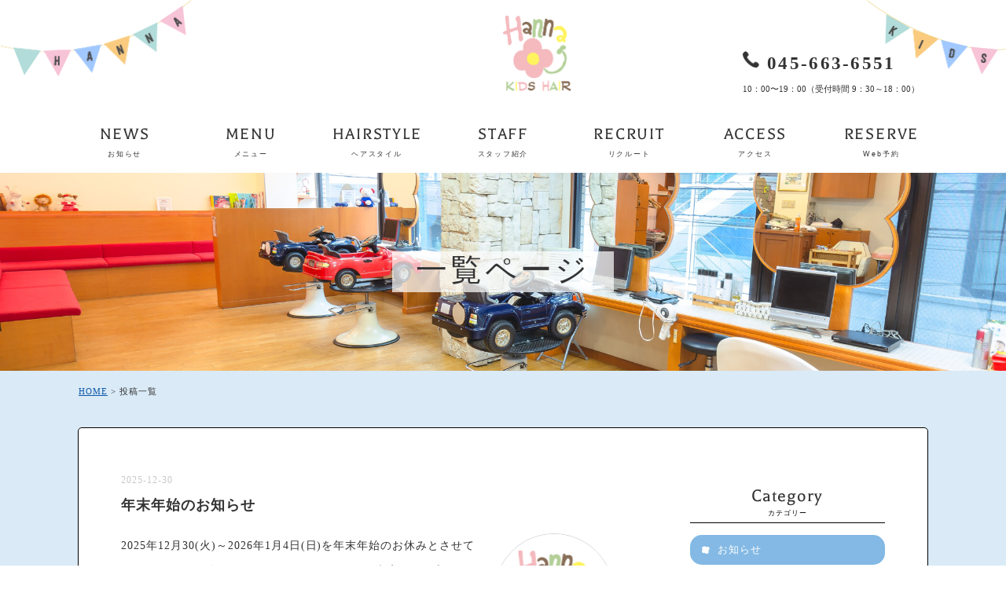

--- FILE ---
content_type: text/html; charset=UTF-8
request_url: https://hanna-kids.net/list
body_size: 9637
content:
<!DOCTYPE html>
<html lang="ja">
<head>
<meta charset="UTF-8">
<title>投稿一覧</title>

		<!-- All in One SEO 4.9.2 - aioseo.com -->
	<meta name="robots" content="max-image-preview:large" />
	<meta name="google-site-verification" content="Pu2p9WtxxWJHOIQBXfKXQxYFhR7Enq35-lrX7ivK1qw" />
	<link rel="canonical" href="https://hanna-kids.net/list" />
	<meta name="generator" content="All in One SEO (AIOSEO) 4.9.2" />
		<meta property="og:locale" content="ja_JP" />
		<meta property="og:site_name" content="ハナキッズヘアサロン | ハナキッズヘアサロンは、ママにも優しい子供のための美容室" />
		<meta property="og:type" content="article" />
		<meta property="og:title" content="投稿一覧" />
		<meta property="og:url" content="https://hanna-kids.net/list" />
		<meta property="article:published_time" content="2019-10-28T23:18:50+00:00" />
		<meta property="article:modified_time" content="2019-10-28T23:18:50+00:00" />
		<meta name="twitter:card" content="summary_large_image" />
		<meta name="twitter:title" content="投稿一覧" />
		<script type="application/ld+json" class="aioseo-schema">
			{"@context":"https:\/\/schema.org","@graph":[{"@type":"BreadcrumbList","@id":"https:\/\/hanna-kids.net\/list#breadcrumblist","itemListElement":[{"@type":"ListItem","@id":"https:\/\/hanna-kids.net#listItem","position":1,"name":"Home","item":"https:\/\/hanna-kids.net","nextItem":{"@type":"ListItem","@id":"https:\/\/hanna-kids.net\/list#listItem","name":"\u6295\u7a3f\u4e00\u89a7"}},{"@type":"ListItem","@id":"https:\/\/hanna-kids.net\/list#listItem","position":2,"name":"\u6295\u7a3f\u4e00\u89a7","previousItem":{"@type":"ListItem","@id":"https:\/\/hanna-kids.net#listItem","name":"Home"}}]},{"@type":"Organization","@id":"https:\/\/hanna-kids.net\/#organization","name":"\u6a2a\u6d5c\u5143\u753a\u306e\u5b50\u4f9b\u30fb\u30ad\u30c3\u30ba\u30ab\u30c3\u30c8\u300c\u30cf\u30ca\u30ad\u30c3\u30ba\u30d8\u30a2\u30b5\u30ed\u30f3\u300d","description":"\u30de\u30de\u306b\u3082\u512a\u3057\u3044\u5b50\u4f9b\u306e\u305f\u3081\u306e\u7f8e\u5bb9\u5ba4\u3002\u304a\u5b50\u3055\u307e\u3092\u7f8e\u5bb9\u5ba4\u306b\u9023\u308c\u3066\u884c\u304f\u306e\u306f\u4e00\u82e6\u52b4\uff01\u305d\u3093\u306a\u30de\u30de\u306e\u6c17\u6301\u3061\u3092\u8003\u3048\u3066\u5b50\u4f9b\u5c02\u7528\u7f8e\u5bb9\u5ba4\u300c\u30cf\u30ca\uff08Hanna\uff09\u300d\u306f\u6a2a\u6d5c\u30fb\u5143\u753a\u306b\u304a\u5e97\u3092\u51fa\u3057\u307e\u3057\u305f\u3002","url":"https:\/\/hanna-kids.net\/","telephone":"+81456636551","logo":{"@type":"ImageObject","url":"https:\/\/hanna-kids.net\/wp-content\/uploads\/2025\/08\/logo.png","@id":"https:\/\/hanna-kids.net\/list\/#organizationLogo","width":175,"height":194},"image":{"@id":"https:\/\/hanna-kids.net\/list\/#organizationLogo"}},{"@type":"WebPage","@id":"https:\/\/hanna-kids.net\/list#webpage","url":"https:\/\/hanna-kids.net\/list","name":"\u6295\u7a3f\u4e00\u89a7","inLanguage":"ja","isPartOf":{"@id":"https:\/\/hanna-kids.net\/#website"},"breadcrumb":{"@id":"https:\/\/hanna-kids.net\/list#breadcrumblist"},"datePublished":"2019-10-29T08:18:50+09:00","dateModified":"2019-10-29T08:18:50+09:00"},{"@type":"WebSite","@id":"https:\/\/hanna-kids.net\/#website","url":"https:\/\/hanna-kids.net\/","name":"\u6a2a\u6d5c\u5143\u753a\u306e\u5b50\u4f9b\u30fb\u30ad\u30c3\u30ba\u30ab\u30c3\u30c8\u300c\u30cf\u30ca\u30ad\u30c3\u30ba\u30d8\u30a2\u30b5\u30ed\u30f3\u300d","description":"\u30cf\u30ca\u30ad\u30c3\u30ba\u30d8\u30a2\u30b5\u30ed\u30f3\u306f\u3001\u30de\u30de\u306b\u3082\u512a\u3057\u3044\u5b50\u4f9b\u306e\u305f\u3081\u306e\u7f8e\u5bb9\u5ba4","inLanguage":"ja","publisher":{"@id":"https:\/\/hanna-kids.net\/#organization"}}]}
		</script>
		<!-- All in One SEO -->

<style type="text/css">.recentcomments a{display:inline !important;padding:0 !important;margin:0 !important;}</style><meta content="width=device-width, initial-scale=1, maximum-scale=1, user-scalable=no" name="viewport">
<meta name="apple-touch-fullscreen" content="YES" />


<link href="https://hanna-kids.net/wp-content/themes/hannakids/common/css/base.css" rel="stylesheet" type="text/css">
<link rel="stylesheet" type="text/css" href="https://hanna-kids.net/wp-content/themes/hannakids/common/css/menu.css" media="all">
<link href="https://hanna-kids.net/wp-content/themes/hannakids/style.css" rel="stylesheet" type="text/css">
<link rel="stylesheet" href="https://hanna-kids.net/wp-content/themes/hannakids/common/css/bgstretcher.css">

	
<link rel="shortcut icon" href="https://hanna-kids.net/wp-content/themes/hannakids/favicon.ico" type="image/vnd.microsoft.icon">
<!--[if lt IE 9]>
<script src="https://hanna-kids.net/wp-content/themes/hannakids/common/js/css3-mediaqueries.js"></script>
<![endif]-->

<script src="https://hanna-kids.net/wp-content/themes/hannakids/common/js/jquery.js"></script>
<script type="text/javascript" src="https://hanna-kids.net/wp-content/themes/hannakids/common/js/html5shiv-printshiv.js"></script>
<script src="https://hanna-kids.net/wp-content/themes/hannakids/common/js/common.js"></script>	
<script src="https://hanna-kids.net/wp-content/themes/hannakids/common/js/scripts.js"></script>
<script src="https://hanna-kids.net/wp-content/themes/hannakids/common/js/bgstretcher.js"></script>
<style id='global-styles-inline-css' type='text/css'>
:root{--wp--preset--aspect-ratio--square: 1;--wp--preset--aspect-ratio--4-3: 4/3;--wp--preset--aspect-ratio--3-4: 3/4;--wp--preset--aspect-ratio--3-2: 3/2;--wp--preset--aspect-ratio--2-3: 2/3;--wp--preset--aspect-ratio--16-9: 16/9;--wp--preset--aspect-ratio--9-16: 9/16;--wp--preset--color--black: #000000;--wp--preset--color--cyan-bluish-gray: #abb8c3;--wp--preset--color--white: #ffffff;--wp--preset--color--pale-pink: #f78da7;--wp--preset--color--vivid-red: #cf2e2e;--wp--preset--color--luminous-vivid-orange: #ff6900;--wp--preset--color--luminous-vivid-amber: #fcb900;--wp--preset--color--light-green-cyan: #7bdcb5;--wp--preset--color--vivid-green-cyan: #00d084;--wp--preset--color--pale-cyan-blue: #8ed1fc;--wp--preset--color--vivid-cyan-blue: #0693e3;--wp--preset--color--vivid-purple: #9b51e0;--wp--preset--gradient--vivid-cyan-blue-to-vivid-purple: linear-gradient(135deg,rgb(6,147,227) 0%,rgb(155,81,224) 100%);--wp--preset--gradient--light-green-cyan-to-vivid-green-cyan: linear-gradient(135deg,rgb(122,220,180) 0%,rgb(0,208,130) 100%);--wp--preset--gradient--luminous-vivid-amber-to-luminous-vivid-orange: linear-gradient(135deg,rgb(252,185,0) 0%,rgb(255,105,0) 100%);--wp--preset--gradient--luminous-vivid-orange-to-vivid-red: linear-gradient(135deg,rgb(255,105,0) 0%,rgb(207,46,46) 100%);--wp--preset--gradient--very-light-gray-to-cyan-bluish-gray: linear-gradient(135deg,rgb(238,238,238) 0%,rgb(169,184,195) 100%);--wp--preset--gradient--cool-to-warm-spectrum: linear-gradient(135deg,rgb(74,234,220) 0%,rgb(151,120,209) 20%,rgb(207,42,186) 40%,rgb(238,44,130) 60%,rgb(251,105,98) 80%,rgb(254,248,76) 100%);--wp--preset--gradient--blush-light-purple: linear-gradient(135deg,rgb(255,206,236) 0%,rgb(152,150,240) 100%);--wp--preset--gradient--blush-bordeaux: linear-gradient(135deg,rgb(254,205,165) 0%,rgb(254,45,45) 50%,rgb(107,0,62) 100%);--wp--preset--gradient--luminous-dusk: linear-gradient(135deg,rgb(255,203,112) 0%,rgb(199,81,192) 50%,rgb(65,88,208) 100%);--wp--preset--gradient--pale-ocean: linear-gradient(135deg,rgb(255,245,203) 0%,rgb(182,227,212) 50%,rgb(51,167,181) 100%);--wp--preset--gradient--electric-grass: linear-gradient(135deg,rgb(202,248,128) 0%,rgb(113,206,126) 100%);--wp--preset--gradient--midnight: linear-gradient(135deg,rgb(2,3,129) 0%,rgb(40,116,252) 100%);--wp--preset--font-size--small: 13px;--wp--preset--font-size--medium: 20px;--wp--preset--font-size--large: 36px;--wp--preset--font-size--x-large: 42px;--wp--preset--spacing--20: 0.44rem;--wp--preset--spacing--30: 0.67rem;--wp--preset--spacing--40: 1rem;--wp--preset--spacing--50: 1.5rem;--wp--preset--spacing--60: 2.25rem;--wp--preset--spacing--70: 3.38rem;--wp--preset--spacing--80: 5.06rem;--wp--preset--shadow--natural: 6px 6px 9px rgba(0, 0, 0, 0.2);--wp--preset--shadow--deep: 12px 12px 50px rgba(0, 0, 0, 0.4);--wp--preset--shadow--sharp: 6px 6px 0px rgba(0, 0, 0, 0.2);--wp--preset--shadow--outlined: 6px 6px 0px -3px rgb(255, 255, 255), 6px 6px rgb(0, 0, 0);--wp--preset--shadow--crisp: 6px 6px 0px rgb(0, 0, 0);}:where(.is-layout-flex){gap: 0.5em;}:where(.is-layout-grid){gap: 0.5em;}body .is-layout-flex{display: flex;}.is-layout-flex{flex-wrap: wrap;align-items: center;}.is-layout-flex > :is(*, div){margin: 0;}body .is-layout-grid{display: grid;}.is-layout-grid > :is(*, div){margin: 0;}:where(.wp-block-columns.is-layout-flex){gap: 2em;}:where(.wp-block-columns.is-layout-grid){gap: 2em;}:where(.wp-block-post-template.is-layout-flex){gap: 1.25em;}:where(.wp-block-post-template.is-layout-grid){gap: 1.25em;}.has-black-color{color: var(--wp--preset--color--black) !important;}.has-cyan-bluish-gray-color{color: var(--wp--preset--color--cyan-bluish-gray) !important;}.has-white-color{color: var(--wp--preset--color--white) !important;}.has-pale-pink-color{color: var(--wp--preset--color--pale-pink) !important;}.has-vivid-red-color{color: var(--wp--preset--color--vivid-red) !important;}.has-luminous-vivid-orange-color{color: var(--wp--preset--color--luminous-vivid-orange) !important;}.has-luminous-vivid-amber-color{color: var(--wp--preset--color--luminous-vivid-amber) !important;}.has-light-green-cyan-color{color: var(--wp--preset--color--light-green-cyan) !important;}.has-vivid-green-cyan-color{color: var(--wp--preset--color--vivid-green-cyan) !important;}.has-pale-cyan-blue-color{color: var(--wp--preset--color--pale-cyan-blue) !important;}.has-vivid-cyan-blue-color{color: var(--wp--preset--color--vivid-cyan-blue) !important;}.has-vivid-purple-color{color: var(--wp--preset--color--vivid-purple) !important;}.has-black-background-color{background-color: var(--wp--preset--color--black) !important;}.has-cyan-bluish-gray-background-color{background-color: var(--wp--preset--color--cyan-bluish-gray) !important;}.has-white-background-color{background-color: var(--wp--preset--color--white) !important;}.has-pale-pink-background-color{background-color: var(--wp--preset--color--pale-pink) !important;}.has-vivid-red-background-color{background-color: var(--wp--preset--color--vivid-red) !important;}.has-luminous-vivid-orange-background-color{background-color: var(--wp--preset--color--luminous-vivid-orange) !important;}.has-luminous-vivid-amber-background-color{background-color: var(--wp--preset--color--luminous-vivid-amber) !important;}.has-light-green-cyan-background-color{background-color: var(--wp--preset--color--light-green-cyan) !important;}.has-vivid-green-cyan-background-color{background-color: var(--wp--preset--color--vivid-green-cyan) !important;}.has-pale-cyan-blue-background-color{background-color: var(--wp--preset--color--pale-cyan-blue) !important;}.has-vivid-cyan-blue-background-color{background-color: var(--wp--preset--color--vivid-cyan-blue) !important;}.has-vivid-purple-background-color{background-color: var(--wp--preset--color--vivid-purple) !important;}.has-black-border-color{border-color: var(--wp--preset--color--black) !important;}.has-cyan-bluish-gray-border-color{border-color: var(--wp--preset--color--cyan-bluish-gray) !important;}.has-white-border-color{border-color: var(--wp--preset--color--white) !important;}.has-pale-pink-border-color{border-color: var(--wp--preset--color--pale-pink) !important;}.has-vivid-red-border-color{border-color: var(--wp--preset--color--vivid-red) !important;}.has-luminous-vivid-orange-border-color{border-color: var(--wp--preset--color--luminous-vivid-orange) !important;}.has-luminous-vivid-amber-border-color{border-color: var(--wp--preset--color--luminous-vivid-amber) !important;}.has-light-green-cyan-border-color{border-color: var(--wp--preset--color--light-green-cyan) !important;}.has-vivid-green-cyan-border-color{border-color: var(--wp--preset--color--vivid-green-cyan) !important;}.has-pale-cyan-blue-border-color{border-color: var(--wp--preset--color--pale-cyan-blue) !important;}.has-vivid-cyan-blue-border-color{border-color: var(--wp--preset--color--vivid-cyan-blue) !important;}.has-vivid-purple-border-color{border-color: var(--wp--preset--color--vivid-purple) !important;}.has-vivid-cyan-blue-to-vivid-purple-gradient-background{background: var(--wp--preset--gradient--vivid-cyan-blue-to-vivid-purple) !important;}.has-light-green-cyan-to-vivid-green-cyan-gradient-background{background: var(--wp--preset--gradient--light-green-cyan-to-vivid-green-cyan) !important;}.has-luminous-vivid-amber-to-luminous-vivid-orange-gradient-background{background: var(--wp--preset--gradient--luminous-vivid-amber-to-luminous-vivid-orange) !important;}.has-luminous-vivid-orange-to-vivid-red-gradient-background{background: var(--wp--preset--gradient--luminous-vivid-orange-to-vivid-red) !important;}.has-very-light-gray-to-cyan-bluish-gray-gradient-background{background: var(--wp--preset--gradient--very-light-gray-to-cyan-bluish-gray) !important;}.has-cool-to-warm-spectrum-gradient-background{background: var(--wp--preset--gradient--cool-to-warm-spectrum) !important;}.has-blush-light-purple-gradient-background{background: var(--wp--preset--gradient--blush-light-purple) !important;}.has-blush-bordeaux-gradient-background{background: var(--wp--preset--gradient--blush-bordeaux) !important;}.has-luminous-dusk-gradient-background{background: var(--wp--preset--gradient--luminous-dusk) !important;}.has-pale-ocean-gradient-background{background: var(--wp--preset--gradient--pale-ocean) !important;}.has-electric-grass-gradient-background{background: var(--wp--preset--gradient--electric-grass) !important;}.has-midnight-gradient-background{background: var(--wp--preset--gradient--midnight) !important;}.has-small-font-size{font-size: var(--wp--preset--font-size--small) !important;}.has-medium-font-size{font-size: var(--wp--preset--font-size--medium) !important;}.has-large-font-size{font-size: var(--wp--preset--font-size--large) !important;}.has-x-large-font-size{font-size: var(--wp--preset--font-size--x-large) !important;}
/*# sourceURL=global-styles-inline-css */
</style>
<style id='wp-img-auto-sizes-contain-inline-css' type='text/css'>
img:is([sizes=auto i],[sizes^="auto," i]){contain-intrinsic-size:3000px 1500px}
/*# sourceURL=wp-img-auto-sizes-contain-inline-css */
</style>
<style id='wp-block-library-inline-css' type='text/css'>
:root{--wp-block-synced-color:#7a00df;--wp-block-synced-color--rgb:122,0,223;--wp-bound-block-color:var(--wp-block-synced-color);--wp-editor-canvas-background:#ddd;--wp-admin-theme-color:#007cba;--wp-admin-theme-color--rgb:0,124,186;--wp-admin-theme-color-darker-10:#006ba1;--wp-admin-theme-color-darker-10--rgb:0,107,160.5;--wp-admin-theme-color-darker-20:#005a87;--wp-admin-theme-color-darker-20--rgb:0,90,135;--wp-admin-border-width-focus:2px}@media (min-resolution:192dpi){:root{--wp-admin-border-width-focus:1.5px}}.wp-element-button{cursor:pointer}:root .has-very-light-gray-background-color{background-color:#eee}:root .has-very-dark-gray-background-color{background-color:#313131}:root .has-very-light-gray-color{color:#eee}:root .has-very-dark-gray-color{color:#313131}:root .has-vivid-green-cyan-to-vivid-cyan-blue-gradient-background{background:linear-gradient(135deg,#00d084,#0693e3)}:root .has-purple-crush-gradient-background{background:linear-gradient(135deg,#34e2e4,#4721fb 50%,#ab1dfe)}:root .has-hazy-dawn-gradient-background{background:linear-gradient(135deg,#faaca8,#dad0ec)}:root .has-subdued-olive-gradient-background{background:linear-gradient(135deg,#fafae1,#67a671)}:root .has-atomic-cream-gradient-background{background:linear-gradient(135deg,#fdd79a,#004a59)}:root .has-nightshade-gradient-background{background:linear-gradient(135deg,#330968,#31cdcf)}:root .has-midnight-gradient-background{background:linear-gradient(135deg,#020381,#2874fc)}:root{--wp--preset--font-size--normal:16px;--wp--preset--font-size--huge:42px}.has-regular-font-size{font-size:1em}.has-larger-font-size{font-size:2.625em}.has-normal-font-size{font-size:var(--wp--preset--font-size--normal)}.has-huge-font-size{font-size:var(--wp--preset--font-size--huge)}.has-text-align-center{text-align:center}.has-text-align-left{text-align:left}.has-text-align-right{text-align:right}.has-fit-text{white-space:nowrap!important}#end-resizable-editor-section{display:none}.aligncenter{clear:both}.items-justified-left{justify-content:flex-start}.items-justified-center{justify-content:center}.items-justified-right{justify-content:flex-end}.items-justified-space-between{justify-content:space-between}.screen-reader-text{border:0;clip-path:inset(50%);height:1px;margin:-1px;overflow:hidden;padding:0;position:absolute;width:1px;word-wrap:normal!important}.screen-reader-text:focus{background-color:#ddd;clip-path:none;color:#444;display:block;font-size:1em;height:auto;left:5px;line-height:normal;padding:15px 23px 14px;text-decoration:none;top:5px;width:auto;z-index:100000}html :where(.has-border-color){border-style:solid}html :where([style*=border-top-color]){border-top-style:solid}html :where([style*=border-right-color]){border-right-style:solid}html :where([style*=border-bottom-color]){border-bottom-style:solid}html :where([style*=border-left-color]){border-left-style:solid}html :where([style*=border-width]){border-style:solid}html :where([style*=border-top-width]){border-top-style:solid}html :where([style*=border-right-width]){border-right-style:solid}html :where([style*=border-bottom-width]){border-bottom-style:solid}html :where([style*=border-left-width]){border-left-style:solid}html :where(img[class*=wp-image-]){height:auto;max-width:100%}:where(figure){margin:0 0 1em}html :where(.is-position-sticky){--wp-admin--admin-bar--position-offset:var(--wp-admin--admin-bar--height,0px)}@media screen and (max-width:600px){html :where(.is-position-sticky){--wp-admin--admin-bar--position-offset:0px}}
/*# sourceURL=/wp-includes/css/dist/block-library/common.min.css */
</style>
<style id='classic-theme-styles-inline-css' type='text/css'>
/*! This file is auto-generated */
.wp-block-button__link{color:#fff;background-color:#32373c;border-radius:9999px;box-shadow:none;text-decoration:none;padding:calc(.667em + 2px) calc(1.333em + 2px);font-size:1.125em}.wp-block-file__button{background:#32373c;color:#fff;text-decoration:none}
/*# sourceURL=/wp-includes/css/classic-themes.min.css */
</style>
<link rel='stylesheet' id='dashicons-css' href='https://hanna-kids.net/wp-includes/css/dashicons.min.css?ver=6.9' type='text/css' media='all' />
<link rel='stylesheet' id='xo-event-calendar-css' href='https://hanna-kids.net/wp-content/plugins/xo-event-calendar/css/xo-event-calendar.css?ver=3.2.10' type='text/css' media='all' />
<link rel='stylesheet' id='xo-event-calendar-event-calendar-css' href='https://hanna-kids.net/wp-content/plugins/xo-event-calendar/build/event-calendar/style-index.css?ver=3.2.10' type='text/css' media='all' />
<link rel='stylesheet' id='wp-pagenavi-css' href='https://hanna-kids.net/wp-content/plugins/wp-pagenavi/pagenavi-css.css?ver=2.70' type='text/css' media='all' />
</head>

<body>
	<header>
		<h1 class="logo smOnly"><a href="https://hanna-kids.net"><img src="https://hanna-kids.net/wp-content/themes/hannakids/common/images/logo.png"  alt="ハナキッズヘアサロン"/></a></h1>
		<p class="call smOnly"><a href="https://hanna-kids.net/webyoyaku"" target="_blank"><img src="https://hanna-kids.net/wp-content/themes/hannakids/common/images/btn_call01_1.png"/></a></p>
		<p class="menu smOnly" id="menuBtn"><img src="https://hanna-kids.net/wp-content/themes/hannakids/common/images/btn_menu01.png" alt="MENU"/></p>
		
		<div id="header" class="pcOnly">
			<h1><a href="https://hanna-kids.net"><img src="https://hanna-kids.net/wp-content/themes/hannakids/common/images/logo.png" width="87" height="97" alt="ハナキッズヘアサロン"/></a></h1>
			<figure class="flag_left"><img src="https://hanna-kids.net/wp-content/themes/hannakids/common/images/flag_left.png" width="243" height="97"/></figure>
			<figure class="flag_right"><img src="https://hanna-kids.net/wp-content/themes/hannakids/common/images/flag_right.png" width="177" height="95"/></figure>
			<div class="header-info">
				<div class="header_inr">
					<div class="box">
				<p class="h_tel"><img src="https://hanna-kids.net/wp-content/themes/hannakids/common/images/icon_tel.png" width="21" height="21"/>045-663-6551</p>
				<p class="h_time">10：00〜19：00（受付時間 9：30～18：00）</p>
						</div>
				</div>
			</div>
			
			<nav class="pc_nav">
				<ul>
					<li class="menu01 n_menu"><a href="https://hanna-kids.net/news/">NEWS<span>お知らせ</span></a></li>
					<li class="menu02 n_menu"><a href="https://hanna-kids.net/menu/">MENU<span>メニュー</span></a></li>
					<li class="menu03 n_menu"><a href="https://hanna-kids.net/hairstyle/">HAIRSTYLE<span>ヘアスタイル</span></a></li>
					<li class="menu04 n_menu"><a href="https://hanna-kids.net/staff/">STAFF<span>スタッフ紹介</span></a></li>
					<li class="menu05 n_menu"><a href="https://hanna-kids.net/recruit/">RECRUIT<span>リクルート</span></a></li>
					<li class="menu06 n_menu"><a href="https://hanna-kids.net#f_info">ACCESS<span>アクセス</span></a></li>
					<li class="menu06 n_menu"><a href="https://hanna-kids.net/webyoyaku" target="_blank">RESERVE<span>Web予約</span></a></li>
			  </ul>			
			</nav>
		</div>
	</header>
	
	<div id="openMenu" class="smOnly">
		<a href="https://hanna-kids.net" class="home"><img src="https://hanna-kids.net/wp-content/themes/hannakids/common/images/btn_home01.png" alt="ホームに戻る"/></a>
		<p class="call"><a href="tel:045-663-6551"><img src="https://hanna-kids.net/wp-content/themes/hannakids/common/images/btn_call01_1.png" alt="call"/></a></p>
		<p class="close"><img src="https://hanna-kids.net/wp-content/themes/hannakids/common/images/btn_close01.png" alt="close"/></p>
		<ul class="mainNav">
			<a href="https://hanna-kids.net/news/"><li class="menu01 n_menu">NEWS</li></a>
			<a href="https://hanna-kids.net/menu/"><li class="menu02 n_menu">MENU</li></a>
			<a href="https://hanna-kids.net/hairstyle/"><li class="menu03 n_menu">HAIRSTYLE</li></a>
			<a href="https://hanna-kids.net/staff/"><li class="menu04 n_menu">STAFF</li></a>
			<a href="https://hanna-kids.net/recruit/"><li class="menu05 n_menu">RECRUIT</li></a>
			<a href="https://hanna-kids.net#f_info"><li class="menu06 n_menu">ACCESS</li></a>
		</ul>
		<div class="btnArea">
			<p class="h_tel01">045-663-6551</p>
			<p class="h_time">10：00〜19：00（受付時間 9：30～18：00）</p>
			<ul class="sns">
				<li><a href="https://www.instagram.com/hannakidshair" target="_blank"><img src="https://hanna-kids.net/wp-content/themes/hannakids/common/images/insta_w.png" width="111" height="24" alt=""/></a></li>
				<li><a href="http://nav.cx/tekSFxU" target="_blank"><img src="https://hanna-kids.net/wp-content/themes/hannakids/common/images/line_w.png" width="75" height="20" alt=""/></a></li>
			</ul>
		</div>
		<p class="close bottom"><img src="https://hanna-kids.net/wp-content/themes/hannakids/common/images/btn_close01.png" alt="close"/></p>
	</div><section id="various_title" class="news_eye">
		<div class="box">
			<h1>一覧ページ</h1>
		</div>
	</section>

<div id="bread" class="lightblue">
							<div class="breadcrumbs">
<span property="itemListElement" typeof="ListItem"><a property="item" typeof="WebPage" title="Go to ハナキッズヘアサロン." href="https://hanna-kids.net" class="home" ><span property="name">HOME</span></a><meta property="position" content="1"></span> &gt; <span class="post post-page current-item">投稿一覧</span></div>
	</div><!-- breadcrumbs-->

	<section id="news" class="lightblue">			
		<section id="frame">
			<main id="main">
									<article class="article">
					<p><span class="time">2025-12-30</span><span class="
								category %e6%9c%aa%e5%88%86%e9%a1%9e_tag								"><a href="https://hanna-kids.net/category/%e6%9c%aa%e5%88%86%e9%a1%9e" rel="category tag">未分類</a></span></p>
					<h2 class="title"><a href="https://hanna-kids.net/%e5%b9%b4%e6%9c%ab%e5%b9%b4%e5%a7%8b%e3%81%ae%e3%81%8a%e7%9f%a5%e3%82%89%e3%81%9b-15">年末年始のお知らせ</a></h2>
					<div class="box">
						<div  class="content left">
							2025年12月30(火)～2026年1月4日(日)を年末年始のお休みとさせて頂きます。 2025年もHanna Kids Hair Salonにご来店頂き、心より感謝申し上げます。 今後もお客様に満						</div>
						<div class="right">
							                        		<a href="https://hanna-kids.net/%e5%b9%b4%e6%9c%ab%e5%b9%b4%e5%a7%8b%e3%81%ae%e3%81%8a%e7%9f%a5%e3%82%89%e3%81%9b-15"><img src="https://hanna-kids.net/wp-content/themes/hannakids/images/no_image.jpg" height="150" width="150"></a>
                   										
						</div>
					</div>
					<p class="more_btn"><a href="https://hanna-kids.net/%e5%b9%b4%e6%9c%ab%e5%b9%b4%e5%a7%8b%e3%81%ae%e3%81%8a%e7%9f%a5%e3%82%89%e3%81%9b-15">＋ MORE<span>続きを読む</span></a></p>
				</article>
									<article class="article">
					<p><span class="time">2024-12-31</span><span class="
								category news_tag								"><a href="https://hanna-kids.net/category/news" rel="category tag">お知らせ</a></span></p>
					<h2 class="title"><a href="https://hanna-kids.net/%e5%b9%b4%e6%9c%ab%e5%b9%b4%e5%a7%8b%e3%81%ae%e3%81%8a%e7%9f%a5%e3%82%89%e3%81%9b-14">年末年始のお知らせ</a></h2>
					<div class="box">
						<div  class="content left">
							2024年12月30日(月)〜2025年1月3日(金) を年末年始のお休みとさせて頂きます。 2024年も多くのお客様にご来店頂き、ありがとうございました。 今後もお客様に満足いただけるよう、スタッフ						</div>
						<div class="right">
							                        		<a href="https://hanna-kids.net/%e5%b9%b4%e6%9c%ab%e5%b9%b4%e5%a7%8b%e3%81%ae%e3%81%8a%e7%9f%a5%e3%82%89%e3%81%9b-14"><img src="https://hanna-kids.net/wp-content/themes/hannakids/images/no_image.jpg" height="150" width="150"></a>
                   										
						</div>
					</div>
					<p class="more_btn"><a href="https://hanna-kids.net/%e5%b9%b4%e6%9c%ab%e5%b9%b4%e5%a7%8b%e3%81%ae%e3%81%8a%e7%9f%a5%e3%82%89%e3%81%9b-14">＋ MORE<span>続きを読む</span></a></p>
				</article>
									<article class="article">
					<p><span class="time">2024-12-22</span><span class="
								category news_tag								"><a href="https://hanna-kids.net/category/news" rel="category tag">お知らせ</a></span></p>
					<h2 class="title"><a href="https://hanna-kids.net/%e6%96%bd%e8%a1%93%e6%96%99%e9%87%91%e5%80%a4%e4%b8%8a%e3%81%92%e3%81%ab%e3%81%a4%e3%81%84%e3%81%a6">施術料金値上げについて</a></h2>
					<div class="box">
						<div  class="content left">
							いつもHanna Kids Hair Salonをご愛顧いただきまして、誠にありがとうございます。 昨今の原油価格高騰による一部材料費や光熱費の値上げ等、物価上昇に伴い、大変恐縮ではございますが、20						</div>
						<div class="right">
							                        		<a href="https://hanna-kids.net/%e6%96%bd%e8%a1%93%e6%96%99%e9%87%91%e5%80%a4%e4%b8%8a%e3%81%92%e3%81%ab%e3%81%a4%e3%81%84%e3%81%a6"><img src="https://hanna-kids.net/wp-content/themes/hannakids/images/no_image.jpg" height="150" width="150"></a>
                   										
						</div>
					</div>
					<p class="more_btn"><a href="https://hanna-kids.net/%e6%96%bd%e8%a1%93%e6%96%99%e9%87%91%e5%80%a4%e4%b8%8a%e3%81%92%e3%81%ab%e3%81%a4%e3%81%84%e3%81%a6">＋ MORE<span>続きを読む</span></a></p>
				</article>
									<article class="article">
					<p><span class="time">2024-10-27</span><span class="
								category news_tag								"><a href="https://hanna-kids.net/category/news" rel="category tag">お知らせ</a></span></p>
					<h2 class="title"><a href="https://hanna-kids.net/%e9%9b%bb%e8%a9%b1%e3%83%bbweb%e4%ba%88%e7%b4%84%e3%81%ae%e5%8f%97%e4%bb%98%e6%9c%9f%e9%96%93%e5%a4%89%e6%9b%b4%e3%81%ab%e3%81%a4%e3%81%84%e3%81%a6">電話・web予約の受付期間変更について</a></h2>
					<div class="box">
						<div  class="content left">
							いつもご利用ありがとうございます。 以前のお知らせで電話・web予約共に予約受付期間を8週間先までとお伝えしておりましたが11月1日より電話とweb予約を毎月1日（定休日の場合は翌営業日）に2ヶ月先ま						</div>
						<div class="right">
							                        		<a href="https://hanna-kids.net/%e9%9b%bb%e8%a9%b1%e3%83%bbweb%e4%ba%88%e7%b4%84%e3%81%ae%e5%8f%97%e4%bb%98%e6%9c%9f%e9%96%93%e5%a4%89%e6%9b%b4%e3%81%ab%e3%81%a4%e3%81%84%e3%81%a6"><img src="https://hanna-kids.net/wp-content/themes/hannakids/images/no_image.jpg" height="150" width="150"></a>
                   										
						</div>
					</div>
					<p class="more_btn"><a href="https://hanna-kids.net/%e9%9b%bb%e8%a9%b1%e3%83%bbweb%e4%ba%88%e7%b4%84%e3%81%ae%e5%8f%97%e4%bb%98%e6%9c%9f%e9%96%93%e5%a4%89%e6%9b%b4%e3%81%ab%e3%81%a4%e3%81%84%e3%81%a6">＋ MORE<span>続きを読む</span></a></p>
				</article>
									<article class="article">
					<p><span class="time">2024-10-01</span><span class="
								category news_tag								"><a href="https://hanna-kids.net/category/news" rel="category tag">お知らせ</a></span></p>
					<h2 class="title"><a href="https://hanna-kids.net/web%e4%ba%88%e7%b4%84%e5%b0%82%e7%94%a8%e3%82%a2%e3%83%97%e3%83%aa%e3%81%ab%e3%81%a4%e3%81%84%e3%81%a6%f0%9f%8e%89">web予約専用アプリについて🎉</a></h2>
					<div class="box">
						<div  class="content left">
							本日よりweb予約のアプリを公開します🎉 当店の予約システムは他店と比べて特殊な為、新規のお客様や未就学児を担当する場合など担当者を振り分けて入客しております。 全てのご予約は予約専用のクーポンを多数						</div>
						<div class="right">
							                        		<a href="https://hanna-kids.net/web%e4%ba%88%e7%b4%84%e5%b0%82%e7%94%a8%e3%82%a2%e3%83%97%e3%83%aa%e3%81%ab%e3%81%a4%e3%81%84%e3%81%a6%f0%9f%8e%89"><img src="https://hanna-kids.net/wp-content/themes/hannakids/images/no_image.jpg" height="150" width="150"></a>
                   										
						</div>
					</div>
					<p class="more_btn"><a href="https://hanna-kids.net/web%e4%ba%88%e7%b4%84%e5%b0%82%e7%94%a8%e3%82%a2%e3%83%97%e3%83%aa%e3%81%ab%e3%81%a4%e3%81%84%e3%81%a6%f0%9f%8e%89">＋ MORE<span>続きを読む</span></a></p>
				</article>
					<div class='wp-pagenavi' role='navigation'>
<span class='pages'>1 / 16</span><span aria-current='page' class='current'>1</span><a class="page larger" title="ページ 2" href="https://hanna-kids.net/list/page/2">2</a><a class="page larger" title="ページ 3" href="https://hanna-kids.net/list/page/3">3</a><a class="page larger" title="ページ 4" href="https://hanna-kids.net/list/page/4">4</a><a class="page larger" title="ページ 5" href="https://hanna-kids.net/list/page/5">5</a><span class='extend'>...</span><a class="larger page" title="ページ 10" href="https://hanna-kids.net/list/page/10">10</a><span class='extend'>...</span><a class="nextpostslink" rel="next" aria-label="次のページ" href="https://hanna-kids.net/list/page/2">&raquo;</a><a class="last" aria-label="Last Page" href="https://hanna-kids.net/list/page/16">最後 &raquo;</a>
</div>		

					</main><!-- main-->
				<aside id="side">
					  			<div class="category_box btm30">
					<h2 class="side_new">Category<span>カテゴリー</span></h2>
					<div class="box">
						<ul>
							<li><a class="brightblue" href="https://hanna-kids.net/category/news/">お知らせ</a></li>
							<li><a  class="lightgreen" href="https://hanna-kids.net/category/hairstyle/">ヘアスタイル</a></li>
							<li><a  class="lightpink" href="https://hanna-kids.net/category/dress/">着付け</a></li>
							<li><a class="lightyewllo" href="https://hanna-kids.net/category/blog/">ブログ</a></li>
						</ul>
					</div>
				</div>
				<div class="side_news">
					
					<h2 class="side_new">Archive<span>過去の記事</span></h2>
					<ul class="sideloop">
							<li><a href='https://hanna-kids.net/2025'>2025</a>&nbsp;(1)</li>
	<li><a href='https://hanna-kids.net/2024'>2024</a>&nbsp;(11)</li>
	<li><a href='https://hanna-kids.net/2023'>2023</a>&nbsp;(2)</li>
	<li><a href='https://hanna-kids.net/2022'>2022</a>&nbsp;(4)</li>
	<li><a href='https://hanna-kids.net/2021'>2021</a>&nbsp;(4)</li>
	<li><a href='https://hanna-kids.net/2020'>2020</a>&nbsp;(8)</li>
	<li><a href='https://hanna-kids.net/2019'>2019</a>&nbsp;(9)</li>
	<li><a href='https://hanna-kids.net/2018'>2018</a>&nbsp;(4)</li>
	<li><a href='https://hanna-kids.net/2017'>2017</a>&nbsp;(3)</li>
	<li><a href='https://hanna-kids.net/2016'>2016</a>&nbsp;(2)</li>
	<li><a href='https://hanna-kids.net/2015'>2015</a>&nbsp;(2)</li>
	<li><a href='https://hanna-kids.net/2014'>2014</a>&nbsp;(8)</li>
	<li><a href='https://hanna-kids.net/2013'>2013</a>&nbsp;(3)</li>
	<li><a href='https://hanna-kids.net/2012'>2012</a>&nbsp;(11)</li>
	<li><a href='https://hanna-kids.net/2011'>2011</a>&nbsp;(7)</li>
					</ul>
				</div>				</aside>
			</section> <!-- frame-->
		</section><!-- inner-->
 <section id="f_info">
		<section id="address">
			<table>
				<tbody>
					<tr>
						<th scope="row">ADDRESS</th>
						<td>
							<p>横浜市中区元町4-159　汐汲坂ビル2F</p>
							<p class="is_small">みなとみらい線　元町中華街駅（元町口）徒歩7分<br>京浜東北根岸線　石川町駅（元町口）徒歩7分</p>
							<p class="btn02"><a href="https://goo.gl/maps/9PHfPpfrME9Rh5JU9" target="_blank">GoogleMapはこちらから</a></p>
						</td>
					</tr>
					<tr>
						<th scope="row">TEL (Reservation)<br></th>
						<td><p><span class="f_tell">045-663-6551</span> (受付時間 9:30～18:00）</p></td>
					</tr>
					<tr>
						<th scope="row">OPEN</th>
						<td>
							<p>10：00〜19：00</p>
							<p class="is_small">Cut （最終受付 17：30）<br>Perm  (最終受付 15：00） <br>Color   (最終受付 16：00）
							</p>
						</td>
					</tr>
					<tr>
						<th scope="row">CLOSE</th>
						<td>Tuesday</td>
					</tr>
					<tr>
						<th scope="row">CREDIT CARD</th>
						<td>VISA / Master / JCB / AMEX / PayPay </td>
					</tr>
					<tr>
						<th scope="row">PARKING</th>
						<td>
							<p>駐車場２台有</p>
							<ul class="is_small">
									<li>※駐車場は予約制になっておりますので<br>ご予約の際に駐車場ご利用の有無をお申し出下さい。
									</li>
									<li>※Reservation needed for parking</li>
								</ul>
						</td>
					</tr>

				</tbody>
			</table>
		</section>
		<section id="g_map">
			<iframe src="https://www.google.com/maps/embed?pb=!1m14!1m8!1m3!1d6501.225485375369!2d139.647733!3d35.439622!3m2!1i1024!2i768!4f13.1!3m3!1m2!1s0x0%3A0x472a470d2b104c5e!2z44OP44OK44Kt44OD44K644OY44Ki44K144Ot44Oz!5e0!3m2!1sja!2sus!4v1570240354427!5m2!1sja!2sus" frameborder="0" style="border:0;" allowfullscreen=""></iframe>
		</section>
	</section><!--#f_info-->
	
	<footer>
		<div class="left">
			<div class="f_logo"><a href="https://hanna-kids.net"><img src="https://hanna-kids.net/wp-content/themes/hannakids/common/images/logo.png" alt=""/></a></div>
			<p><span>ハナキッズヘアサロン</span>Hanna Kids Hair Salon</p>
		</div>
		<div class="right">
				<p><a href="https://hanna-kids.net/webyoyaku" target="_blank">Web予約はこちら　 ＞</a></p>
		</div>
		<p class="copyright">Copyright <script>new Date().getFullYear()>2010&&document.write(""+new Date().getFullYear());</script>  Hanna Kids Hair Salon</p>
		<p id="page-top"><a href="#"><img src="https://hanna-kids.net/wp-content/themes/hannakids/common/images/page_top.png" width="68" height="87" alt="topgo"/></a></p>
	</footer>
<script type="speculationrules">
{"prefetch":[{"source":"document","where":{"and":[{"href_matches":"/*"},{"not":{"href_matches":["/wp-*.php","/wp-admin/*","/wp-content/uploads/*","/wp-content/*","/wp-content/plugins/*","/wp-content/themes/hannakids/*","/*\\?(.+)"]}},{"not":{"selector_matches":"a[rel~=\"nofollow\"]"}},{"not":{"selector_matches":".no-prefetch, .no-prefetch a"}}]},"eagerness":"conservative"}]}
</script>
<script type="module"  src="https://hanna-kids.net/wp-content/plugins/all-in-one-seo-pack/dist/Lite/assets/table-of-contents.95d0dfce.js?ver=4.9.2" id="aioseo/js/src/vue/standalone/blocks/table-of-contents/frontend.js-js"></script>
<script type="text/javascript" id="xo-event-calendar-ajax-js-extra">
/* <![CDATA[ */
var xo_event_calendar_object = {"ajax_url":"https://hanna-kids.net/wp-admin/admin-ajax.php","action":"xo_event_calendar_month"};
var xo_simple_calendar_object = {"ajax_url":"https://hanna-kids.net/wp-admin/admin-ajax.php","action":"xo_simple_calendar_month"};
//# sourceURL=xo-event-calendar-ajax-js-extra
/* ]]> */
</script>
<script type="text/javascript" src="https://hanna-kids.net/wp-content/plugins/xo-event-calendar/js/ajax.js?ver=3.2.10" id="xo-event-calendar-ajax-js"></script>


--- FILE ---
content_type: text/css
request_url: https://hanna-kids.net/wp-content/themes/hannakids/common/css/base.css
body_size: 4792
content:
@charset "UTF-8";
/* CSS Document */



/*************************************************
下層ページ
*************************************************/
#various_title{
	background-repeat: no-repeat;
	background-position: center center;
	background-size: cover;
	padding: 100px 0;
	position: relative;
	text-align: center;
}
#various_title h1{
	font-family: "Balthazar";
	font-size: 40px;
	letter-spacing: 0.1em;
	background-color: rgba(255,255,255,0.70);
	padding: 10px 30px;
	display: inline-block;
	font-weight: normal;
}
/*パンくず*/
.breadcrumbs{
	font-size: 11px;
	padding:10px 0 10px !important;
	margin: auto;
	width: calc(100% - 30px);
	max-width: 1080px;
	
}
.breadcrumbs a{
	color: #0C58A6;
	text-decoration: underline;
	background: none;
}
.breadcrumbs a:hover{
	text-decoration: none;
	color: #E79E9F;
}
/*
次へのページへ
*/
.postNavi {
    margin-top: 50px;
    overflow: hidden;
    border-top: 1px dashed #C1C1C1;
    padding-top: 20px;
    font-size: 13px;
	letter-spacing: 0;
	letter-spacing: 0.1em;
}
.prev {
    width: 20%;
    display: inline-block;
	    text-align: right;
}
.postNavi a {
	color: #fff !important;
	background-color: #2d4e53;
	font-weight: bold;
	border-radius: 20px; 
	display: inline-block;
	padding: 3px 15px ;
}
.postNavi a:hover {
     filter: alpha(opacity=70);
    -moz-opacity: 0.7;
    opacity: 0.7;
}

.listpage {
    width: 57%;
    display: inline-block;
    text-align: center;
}
.next {
    width: 20%;
    display: inline-block;

}
.cte-list,.search {
    border-bottom: 1px dotted #C1C1C1;
    padding-bottom: 10px;
    margin-bottom: 5px;
}
/*
ページナビゲーション
*/
.wp-pagenavi{
	text-align: center;
	margin-top: 30px;
	
}
.wp-pagenavi a, .wp-pagenavi span {
	padding: 8px 10px !important;
	border-radius: 5px;
	border-width: 2px;
}
.pages{
display: none;	
}
.wp-pagenavi a{
	color: #2D4E53;
	
}
.wp-pagenavi span.current {
	border-color: #2D4E53 !important;
	background-color: #2D4E53;
	color: #fff !important;
}
.wp-pagenavi a:hover, .wp-pagenavi span.current {
    border-color: #2D4E53;
	color: #2D4E53;
}
.extend{
	display: none;
}

.righttext {
    text-align: right !important;
    margin-bottom: 10px;
}
@media screen and (max-width: 768px){
/*パンくず*/
.breadcrumbs{
	font-size: 11px;
}
}
@media screen and (max-width:640px){
#various_title h1{
	font-size: 30px;;
	padding: 5px 30px ;
	display: inline-block;
	font-weight: normal;
}
/*パンくず*/
.breadcrumbs{
	display: none;
}
/*
次へのページへ
*/
.postNavi {
    font-size: 10px;
	text-align: center;
	margin-top: 25px;
}	
.listpage,.next,.prev  {
    width: auto;
}	

}




/*
スマホ: 320px - 480px
タブレット: 480 - 768px
PC: 768px以上
*/
 
/* 共通の設定 */

html, body, div, span, object, iframe,
h1, h2, h3, h4, h5, h6, p, blockquote, pre,
abbr, address, cite, code,
del, dfn, em, img, ins, kbd, q, samp,
small, strong, sub, sup, var,
b, i,
dl, dt, dd, ol, ul, li,
fieldset, form, label, legend,
table, caption, tbody, tfoot, thead, tr, th, td,
article, aside, dialog, figure, footer, header,
hgroup, menu, nav, section,
time, mark, audio, video {
	margin:0;
	padding:0;
	border:0;
	outline:0;
	font-size:100%;
	vertical-align:baseline;
	background:transparent;
	list-style:none;
}


article, aside, dialog, figure, footer, header,
hgroup, nav, section {
	display:block;
}

body {
	line-height: 32px;
	letter-spacing: 0.07em;
	font-size: 14px;
	color: #333;
	width: 100%;/*レスポンシブデザインスタイル対策 */
	margin:0 auto !important;/*レスポンシブデザインスタイル対策 */
	-webkit-text-size-adjust: none;/*スマホ横文字対策 */
font-family:"ヒラギノ丸ゴ Pro W4","ヒラギノ丸ゴ Pro","Hiragino Maru Gothic Pro","ヒラギノ角ゴ Pro W3","Hiragino Kaku Gothic Pro","HG丸ｺﾞｼｯｸM-PRO","HGMaruGothicMPRO";

}

nav ul {
	list-style:none;
	
}


blockquote, q {
    quotes:none;
}

blockquote:before, blockquote:after,
q:before, q:after {
    content:'';
    content:none;
}

a {
    margin:0;
    padding:0;
    font-size:100%;
    vertical-align:baseline;
    background:transparent;
	transition: 0.5s ease;
}
a:focus{/*firefoxの赤線リンク対策 */
outline:none;
} 
/* change colours to suit your needs */
ins {
    background-color:#ff9;
    color:#000;
    text-decoration:none;
}

/* change colours to suit your needs */
mark {
    background-color:#ff9;
    color:#000; 
    font-style:italic;
    font-weight:bold;
}

del {
    text-decoration: line-through;
}

abbr[title], dfn[title] {
    border-bottom:1px dotted;
    cursor:help;
}

table {
    border-collapse:collapse;
    border-spacing:0;
}

/* change border colour to suit your needs */
hr {
    display:block;
    height:1px;
    border:0;   
    border-top:1px solid #cccccc;
    margin:1em 0;
    padding:0;
}

input, select {
    vertical-align:middle;
}

.clear{ clear: both; line-height: 0}
	
img { border-style:none; }

a img { border-style:none; }

.clearfix:after {
  content: ".";  /* 新しい要素を作る */
  display: block;  /* ブロックレベル要素に */
  clear: both;
  height: 0;
  visibility: hidden;
  max-height: 0;
}

.clearfix {
  min-height: 1px;
}

* html .clearfix {
  height: 1px;
  /*¥*//*/
  height: auto;
  overflow: hidden;
  /**/
}
a{
	color: #333;
	text-decoration: none;
}
a:hover{
	color: #83B9E4;
	text-decoration: none;
}


img {
	vertical-align: top;
	height: auto;   /*レスポンシブデザインスタイル対策 */
}

@font-face {
font-family: "anzu";
  src: url(../font/anzu.eot) format("eot"), url(../font/anzu.woff) format("woff");
}
@font-face {
font-family: "Balthazar";
  src: url(../font/Balthazar.eot) format("eot"), url(../font/Balthazar.woff) format("woff");
}
strong{
	font-weight: normal;
}
.stOnly{
	display: none;
}
/*リンク */
.btn01 a{
	padding: 10px 20px;
	display: block;
	color: #fff;
	border-radius: 3px;
	background-color: #83B9E4;
}
.btn01 a:hover{
	background-color: #7396C2;
	color: #fff;
}
.btn02 a{
	display: block;
	color: #333;
	border-radius: 3px;
	background-color: #fff;
	border: 1px solid #4D4D4D;
}
.btn02 a:hover{
	background-color: #4D4D4D;
	color: #fff;
	border: 1px solid #4D4D4D;
}
.btn03 a{
	padding: 10px 20px;
	display: block;
	color: #fff;
	border-radius: 20px;
	background-color: #2d4e53;
}
.btn03 a:hover{
	filter: alpha(opacity=70);
-moz-opacity: 0.7;
opacity: 0.7;
}
.left{float: left;}
.right{float: right;}
.btm20{
	margin-bottom: 20px;
}
.btm30{
	margin-bottom: 30px;
}
.tab_none{
	display: block;
}
.center{
	text-align: center;
}

/*************************************************
header
*************************************************/
header{
	position: relative;
	z-index: 100;
	overflow: hidden;
}
.flag_left{
	display: block;
	position: absolute;
	left: 0;
	top: 0;
}
.flag_right{
	display: block;
    position: absolute;
    right: 0;
    top: 0;
}
#header h1{
	position: absolute;
	top: 20px;
	left: 50%;
	right: 50%;
	z-index: 1000;
}
.header-info{
	position: relative;
}
.header_inr {
	position: absolute;
	top: 30px;
    width: 100%;
    max-width: 1260px;
    position: relative;
    margin: 0 auto;
    padding: 35px 0 30px;
}
.header_inr .box{
	position: absolute;
   right: 100px;
}
.h_tel{
	font-size: 23px;
	letter-spacing: 0.1em;
	font-weight: bold;	
}
.h_tel img {
    width: 21px;
    margin-right: 10px;
	display: inline;
}
.h_time{
	font-size: 11px;
	letter-spacing: 0;
}

/*PC_menu*/
.pc_nav{
	width: 100%;
	margin: 90px 0 15px;
}
.pc_nav ul {
    -js-display: flex;
    display: -webkit-box;
    display: -webkit-flex;
    display: -moz-box;
    display: -ms-flexbox;
    display: flex;
    -webkit-justify-content: space-between;
    justify-content: space-between;
    -webkit-flex-wrap: wrap;
    -ms-flex-wrap: wrap;
    flex-wrap: wrap;
    position: relative;
    width: 100%;
    max-width: 1100px;
    margin: 0 auto;
}
.pc_nav li {
    text-align: center;
    font-size: 22px;
    letter-spacing: 0.08em;
    box-sizing: border-box;
    width: calc(100% / 7 - 20px);
    position: relative;
	font-family: "Balthazar";
}
.pc_nav li span{
	display: block;
	font-size: 9px;
	font-family: "ヒラギノ角ゴ Pro W3", "Hiragino Kaku Gothic Pro", "メイリオ", Meiryo, Osaka, "ＭＳ Ｐゴシック", "MS PGothic", sans-serif;
	line-height: 2em
}

header h1 a{
	display: block;
}


/*************************************************
contens
*************************************************/
.inner{
    width: calc(100% - 30px);
    max-width: 1080px;
margin: auto;
	
}



/*************************************************
footer共通
*************************************************/
/* フッター地図箇所*/
#f_info{
	width: 100%;
	display: -webkit-flex;
	display: flex;
	-webkit-justify-content: flex-end;
	justify-content: flex-end;
	-webkit-flex-direction: row-reverse;
	flex-direction: row-reverse;	
}
#g_map{
	width: 50%;
	overflow: hidden;
	position: relative;
}
#g_map iframe{
	width: 480px;
	height: 480px;
	position: absolute;
	top: 50%;
	-webkit-transform: translateY(-50%); /* Safari用 */
	transform: translateY(-50%);
	right: 50px;
	border: 5px solid #F0EDE0 !important;
	border-radius: 10px; 
}

#address{
	width: 50%;
	padding: 30px 0;
}
#address table{
	width: 100%;
	max-width: 800px;
}
#address tr{}
#address th{
	vertical-align: top;
text-align: left;
padding: 5px 50px 5px 57px;
font-family: "Playfair Display",serif;
font-size: 12px;
letter-spacing: .06em;
}
#address td{
	padding: 5px 0;
font-size: 14px;
letter-spacing: .06em;
}

.is_small{
	font-size: 12px;
	margin-top: 5px;
	line-height: 1.7em;
}
.is_small li{
	 padding-left: 1em;
	text-indent: -1em;
}
#address .btn02{
	margin: 15px 0 0; 
	width: 90%;
}
.btn02 a{
	padding:3px 20px 3px 40px;
	position: relative;
	font-size: 12px;
}
#address .btn02 a::after{
	content: "";
	display: block;
	position: absolute;
	left: 20px;
	top: 50%;
	margin: auto;
	width: 12px;
	height: 17px;
	background-image: url(../images/icon_map.png);
	background-size: auto;
	background-size: cover;
	transform: translate(-50%, -50%);
}
#address .btn02 a:hover::after{
	background-image: url(../images/icon_map_w.png);
}

.sns li{
display: inline-block;
	border: 1px solid #000;
	padding: 8px 2% 0px 2%;
	border-radius: 3px;
	width: 35%;
	text-align: center;
}
.sns li img{
max-width: 100%;
height: auto;
}


tell a{
	color: #333;
}

footer{
	background-color: #F0EDE0;
	padding: 40px 50px 10px;
	overflow: hidden;
}
.f_logo{
	display: inline-block;
	vertical-align: bottom;
}
.f_logo img{
	width: 60px;
}
footer .left p{
	display: inline-block;
	vertical-align: bottom;
	font-size: 21px;
	line-height: 1.5em;
	margin:  0 0 0 10px;
}
footer .left span{
	font-size: 12px;
	display: block;	
	line-height: 1.5em;
}
footer .right a{
	padding: 10px 20px;
	display: block;
	color: #fff;
	border-radius: 3px;
	background-color: #4D4D4D;
}
footer .right a:hover{
	background-color: #7396C2;
	color: #fff;
}
.copyright{
	padding: 50px 0 0 ;
	clear: both;
	text-align: center;
	font-size: 12px;
}
/*page-to*/
#page-top {
	position: fixed;
	bottom: 35px;
	right: 20px;
	z-index: 5;
}
#page-top a {
    width: 80px;
    padding: 20px 0;
    text-align: center;
    display: block;
}

@media screen and (max-width: 1200px){
.header_inr {
   max-width: none;
	width: 100%;
}
.header_inr .box{
   right: 20px;
}
.pc_nav ul{
	 max-width: none;
	width: 98%;}
#address th {
   width: 150px;
padding: 5px 20px 5px 57px;
}

	
	}
/*===============================================
●タブレット.css 画面の横幅が768pxまで
===============================================*/
@media (max-width: 767px) {
.stOnly{
	display: block;
}
.tab_none{
	display: none;
}
	
	


	
/*
footer共通
*/	
#f_info {
    width: 100%;
    display: block;
}
#g_map{
	width: 100%;
	height: 380px;
	margin-bottom: 30px;
	padding: 5px 0;
}	
#g_map iframe{
	width: 90%;
	height: 380px;
	position: absolute;
	top: 50%;
left: 50%;
transform: translate(-50%, -50%);
	border: 5px solid #F0EDE0 !important;
	border-radius: 10px; 
}
.sns li{
	width: 40%;
	
}	
#address{
	width: 100%;
	padding: 30px 0;
}

/*page-to*/
#page-top {
	bottom: 15px;
	right: 10px;
}
#page-top img{
	width: 100%;
max-width: 100%;
height: auto;	
	}
#page-top a {
    width: 55px;
    padding: 5px;
}
	}
	


/*===============================================
●smart.css  画面の横幅が640pxまで
===============================================*/
@media screen and (max-width:640px){
.stOnly,.sp_none{
	display: none;
}

	
	
	
/*
footer共通
*/		
#address th{
padding: 10px 15px 0 15px;
font-family: "Playfair Display",serif;
font-size: 13px;
letter-spacing: .06em;
	display: block;
}
#address td{
	margin: 0 15px ;
	padding:  0 0 15px;
	font-size: 13px;
	letter-spacing: .06em;
	display: block;
	border-bottom: 1px dotted #D2D2D2;
}
.b_none{border-bottom: none !important; }
.sns li{
	padding: 8px 4% 0px 4%;
}		

.is_small {
    font-size: 11px;
    margin-top: 5px;
    line-height: 1.7em;
}
#address {
    padding: 10px 0 5px;
}
#address .btn02{
		width: 100%;
	}
#address .btn02 a{	
	}
footer{
	padding: 30px 0 10px;
	text-align: center
}
footer .left ,footer .right{
	float: none;	
	}
footer .left {
		margin-bottom: 20px;
	}
.f_logo{
	display: block;
	margin-bottom: 20px;
}
footer .left p{
	font-size: 18px;
	line-height: 1.5em;
	margin:  0 0 0 10px;
}	
footer .right a{
	width: 50%;
	margin: auto;
}
.copyright {
    padding: 20px 0 0;
	font-size: 11px;
}
}
/*コンテンツ*/	

@media screen and (max-width:320px){	
.sns li{
	
}
}




/* アニメーション */
.fade_off {
    opacity: 0;
    -webkit-transition: all 3s;
    -moz-transition: all 3s;
    -o-transition: all 3s;
    -ms-transition: all 3s;
    transition: all 3s;
}
.fade_on {
    opacity: 1;
}
.vertical {
  animation: vertical_7592 2.44s ease infinite;
  transform-origin: 50% 50%;
}
@keyframes vertical_7592 {
  0% { transform:translate(0,-3px) }
  3.27869% { transform:translate(0,3px) }
  6.55738% { transform:translate(0,-3px) }
  9.83606% { transform:translate(0,3px) }
  13.11475% { transform:translate(0,-3px) }
  16.39344% { transform:translate(0,3px) }
  18.03279% { transform:translate(0,0) }
  100% { transform:translate(0,0) }
}
.shake {
  animation: shake_5931 3.875s ease infinite;
  transform-origin: 50% 50%;
}

@keyframes shake_5931 {
  0% { transform:rotate(-12deg) }
  5.16129% { transform:rotate(12deg) }
  6.45161% { transform:rotate(24deg) }
  11.6129% { transform:rotate(-24deg) }
  12.90323% { transform:rotate(-24deg) }
  18.06451% { transform:rotate(24deg) }
  19.35484% { transform:rotate(24deg) }
  24.51613% { transform:rotate(-24deg) }
  25.80645% { transform:rotate(-24deg) }
  30.96774% { transform:rotate(24deg) }
  32.25807% { transform:rotate(24deg) }
  37.41935% { transform:rotate(-24deg) }
  38.70968% { transform:rotate(-24deg) }
  43.87097% { transform:rotate(24deg) }
  48.3871% { transform:rotate(0deg) }
  100% { transform:rotate(0deg) }
}
.float {
  animation: float_8475 2s linear infinite;
  transform-origin: 50% 50%;
}

@keyframes float_8475 {
  0% { transform: translateY(0) }
  50% { transform: translateY(-6px) }
  100% { transform: translateY(0) }
}
.bounce {
  animation: bounce_2136 3.6s ease infinite;
  transform-origin: 50% 50%;
}

@keyframes bounce_2136 {
  0% { transform:translateY(0) }
  5.55556% { transform:translateY(0) }
  11.11111% { transform:translateY(0) }
  22.22222% { transform:translateY(-15px) }
  27.77778% { transform:translateY(0) }
  33.33333% { transform:translateY(-15px) }
  44.44444% { transform:translateY(0) }
  100% { transform:translateY(0) }
}
.double-flash {
  animation: double-flash_5261 2s ease infinite;
  transform-origin: 50% 50%;
}

@keyframes double-flash_5261 {
  0% { opacity:1 }
  25% { opacity:0 }
  50% { opacity:1 }
  75% { opacity:0 }
  100% { opacity:1 }
}
.double-flash02 {
  animation: double-flash_1576 5s ease infinite;
  transform-origin: 50% 50%;
}

@keyframes double-flash_1576 {
  0% { opacity:1 }
  10% { opacity:0 }
  20% { opacity:1 }
  30% { opacity:0 }
  40% { opacity:1 }
  100% { opacity:1 }
}

--- FILE ---
content_type: text/css
request_url: https://hanna-kids.net/wp-content/themes/hannakids/common/css/menu.css
body_size: 1581
content:
@charset "UTF-8";
.logo{
	
}
.logo img{
margin-left: -20px;
position: absolute;
top: 15px;
max-width: 10%;
left: 50%;
	right: 50%;
z-index: 1000;
}
header .call,
header .home,
header .menu{
	width: 10%;
	position: absolute;
	top: 15px;
	top: 3vw;
	z-index: 1000;
}
header .call,
header .home{
	left: 4%;
	left: 4vw;
}
header .menu{
	right: 4%;
	right: 4vw;
}
header .call img,
header .menu img,
header .home img{
	width: 100%;
}

/* ここがスマホかな
---------------------------------------------------------- */

#openMenu{
	width: 100%;
	height: 100%;
	margin: auto;
   	filter:alpha(opacity=0);
   	opacity: 0;
	transition: 0.5s ease-in-out;
	position: fixed;
	top: 0;
	left: 0;
	z-index: -1;
	overflow: scroll;
	background: #DAEAF7;
	
}

#modal-bg{
position: absolute;
top: 0;
left: 0;
background: #DAEAF7;
width: 100%;
height: 100%;
	z-index: -10;
}

#openMenu.open{
   	filter:alpha(opacity=100);
   	opacity: 1;
	z-index: 1001;

}
#openMenu a{
	display: block;
}
#openMenu .home{
	display: block;
	width: 27.2%;
	width: 27.2vw;
	margin: 0 auto;
	padding: 15px 0 30px 0;
	text-align: center;
}
#openMenu .call,
.gallery #openMenu .home,
#openMenu .close{
	width: 10%;
	position: absolute;
	top: 20px;
	top: 3vw;
}
#openMenu .call,
.gallery #openMenu .home{
	left: 4%;
	left: 4vw;
}
#openMenu .close{
	right: 4%;
	right: 4vw;
}
/*mainNav*/
#openMenu .mainNav{
	overflow: hidden;
}
#openMenu .mainNav a li{
	width: 100%;
	padding: 10px 0;
	text-align: center;
	font-size: 16px;
	font-family: "Balthazar";
	letter-spacing: 0.07em;
	/*border-bottom: 2px dotted #fff ;*/
}
#openMenu .menu06{
	/*border-bottom: none !important;*/
}
#openMenu .mainNav a li span{
	display: block;
	font-size: 11px;
	font-family: "ヒラギノ角ゴ Pro W3", "Hiragino Kaku Gothic Pro", "メイリオ", Meiryo, Osaka, "ＭＳ Ｐゴシック", "MS PGothic", sans-serif;
	color: #999;
}

/*btnArea*/
#openMenu .btnArea{
	margin: 10px 4% 20px 4%;
	padding: 12px 20px 20px;
	overflow: hidden;
	background-color: #25333b;
	text-align: center;
	border-radius: 8px;
	color: #fff;
	border: 3px solid #fff;
	background-image: url(../images/sp_flag_left.png),url(../images/sp_flag_left.png);
	background-position: left top, right top;
	background-repeat: no-repeat;
	background-size: auto 18px;
}
.btnArea .h_tel01 a,.btnArea .h_tel01{
	color: #fff;
	word-wrap: break-word;
overflow-wrap: break-word;
	   font-size: 23px;
    letter-spacing: 0.08em;
    font-weight: bold;
	padding: 5px 0;
}
.btnArea .h_tel01 img{
	margin-right: 10px;
	width: 22px;
	vertical-align: sub;
	display: inline;
}
.btnArea .h_tel01 span{
	
}
.btnArea .h_time{
	line-height: 1.2em;
}
#openMenu .sns{
	margin: auto;
	width: 90%;
	text-align: center;
	padding:  15px 0 0 0;
}
#openMenu .sns li {
	display: inline-block;
	border: 1px solid #fff;
	padding: 8px 2% 0px 2%;
	border-radius: 3px;
	width: 43%;
	text-align: center;
}
#openMenu .btnArea .facebook{
	width: 45.13333%;
	float: left;
}
#openMenu .btnArea .instagram{
	width: 51.2%;
	float: right;
}
#openMenu .close.bottom{
	position: static;
	margin: 0 auto;
	padding: 0 0 22px 0;
	padding: 0 0 6vw 0;
}
#openMenu .fixNav{
	padding: 10px 0;
	padding: 2.66666vw 0;
	position: static;
    overflow : hidden;
	background: url(../img/common/line02.png) repeat-x left top,
				url(../img/common/line02.png) repeat-x left bottom;
	background-size: 60%;
}
#openMenu .fixNav.none{
   	filter:alpha(opacity=100);
   	-moz-opacity: 1;
   	opacity: 1;
}
@media (max-width: 767px) {
header {
    padding: 110px 0 0 ;
}
	
	
#openMenu .home img{
	width: 60%;

	}	
#openMenu .call img,#openMenu .close img{width: 100%;}	
header img{
		
	}
	#openMenu .otherNav li a{
		font-size: 4vw;
	}
}


@media (max-width: 767px){
/*wordpress膊∞������SP��茵�ず
--------------------------------------------*/
	#wpadminbar{
		display:none;
	}
	.pcOnly{
		display : none !important;
	}
	.pctabOnly{
		display : none;
	}
}
@media (min-width: 768px){
/*wordpress膊∞�����寂���Щ��
--------------------------------------------*/
	#wpadminbar{
		display:block;
    	top:inherit !important;
    	bottom:0 !important;
	}
	.smOnly,
	.smtubOnly{
		display : none !important;
	}
}


@media screen and (max-width:640px){
header {
    padding: 80px 0 0 ;
}
	
.logo img{
max-width: 13%;
}
header .call,
header .home,
header .menu{
	width: 14%;
}		
#openMenu .call,
.gallery #openMenu .home,
#openMenu .close{
	width: 14%;

}
#openMenu .home img{
	width: 80%;

	}	
}
@media screen and (max-width:320px){
#openMenu .sns{
	width: 100%;
}	
#openMenu .sns li {
	width: 40%;
}
}

--- FILE ---
content_type: text/css
request_url: https://hanna-kids.net/wp-content/themes/hannakids/style.css
body_size: 7733
content:
@charset "UTF-8";
/* CSS Document */
/*
Theme Name: ハナキッズヘアサロン
Theme URI: http://www.hanna-kids.net/
Description: ハナキッズヘアサロンのテーマです。
Author: Tommy Design Office
Author URI: https://tommy-design.jp/
*/
/*************************************************
メニュー
*************************************************/
.menu_eye{
	background-image: url(images/menu_eye.jpg);	
}
#menu{
	padding: 50px 0 250px;
}
#menu h2{
	font-size: 30px;
	font-family: "Balthazar";
	text-align: center;
	letter-spacing: 0.1em;
	background-image: url(images/menu_title_bk.png);
	background-repeat: no-repeat;
	background-position: center top;
	background-size: 100% auto;
	padding: 30px 10px 22px;
	width: 90%;
	margin: auto;
}
#menu h2 span{
	font-size: 14px;
	color: #83b9e4;
	display: block;
}
.s_coment{
	text-align: center;
	font-size: 13px;
}
#menu_item{
	margin: 80px auto 0;
box-sizing: border-box;
-js-display: flex;
display: -webkit-box;
display: -webkit-flex;
display: -moz-box;
display: -ms-flexbox;
display: flex;
-webkit-justify-content: space-between;
justify-content: space-between;
-webkit-flex-wrap: wrap;
-ms-flex-wrap: wrap;
flex-wrap: wrap;
width: 90%;
}
.menu_each{
	border-bottom: 1px solid #000000;
	margin-bottom: 15px;
	padding-bottom: 15px;
}
.menu_each .box{
	margin-bottom: 5px;
	overflow: hidden;
}
.menu_each .box::after{
	content: "";
	clear: both;
}
.repeat_menu{
	margin: 40px 0 80px;
}
.menu_each h3{
	width: 78%;
	float: left;
	font-weight: normal;
}
.menu_each .price{
		width: 22%;
float: right;
	text-align: right;
	line-height: 2em;
}
.menu_each .details{
	font-size: 12px;
	line-height: 1.8em;
	
}
#cut,#per_color,#repair,#dress,#option{
	width: 45%;
}
.color-none{
	display: none;
}
.color-off,.color-day,.color-shichi{
	color: #fff;
	padding: 3px 10px;
	margin-right: 5px;
	font-size: 13px;
}
.color-off{
	background-color: #f0a2a7;
}
.color-day{
	background-color: #94bc69;
}
.color-shichi{
	background-color: #83b9e4;
}
.m_photo_area{
	position: relative;
}
.m_photo03,.m_photo02,.m_photo01,.star03,.heart{
	position: absolute;
}
.m_photo03{
	top: -300px;
    left: calc(50% + 200px);
    width: 330px;
}
.m_photo02{
	top: 0px;
right: calc(50% + 250px);
width: 205px;
}
.m_photo01{
	top: -40px;
right: calc(50% + -30px);
width: 170px;
}
.star03{
	top: -60px;
right: calc(50% + -30px);
width: 200px;
}
.heart{
		top: -20px;
right: calc(50% + 420px);
width: 46px;
}
.menu_sp{
		display: none;
	}
/*ヘアケア*/
#care_item{
	margin: 0 0 80px;
}
#care_item .inner{
	background-color: #fbfaf6;	
	padding: 60px 0;
	position: relative;
	box-shadow: 8px 8px #e9e6d3;
}
#care_item h2{
	font-size: 26px;
	font-weight: normal;
	font-family: "ヒラギノ角ゴ Pro W3", "Hiragino Kaku Gothic Pro", "メイリオ", Meiryo, Osaka, "ＭＳ Ｐゴシック", "MS PGothic", sans-serif;
	letter-spacing: 0.1em;
	text-align: center;
	margin: 0 auto 30px;
	padding: 0 0 30px;
	background-repeat: repeat-x;
	background-image: url(images/line.png);
	background-position: left bottom;
	background-size: auto 5px;
	width: 80%;
}
#care_item p{
	text-align: center;
	margin: 0 0 30px;
} 
#care_item ul{
	margin: 0 auto ;
box-sizing: border-box;
-js-display: flex;
display: -webkit-box;
display: -webkit-flex;
display: -moz-box;
display: -ms-flexbox;
display: flex;
-webkit-justify-content: space-between;
justify-content: space-between;
-webkit-flex-wrap: wrap;
-ms-flex-wrap: wrap;
flex-wrap: wrap;
width: 80%;
}
#care_item ul li{
	width: 46%;
	margin: auto;
}
#care_item ul li img{
	max-width: 100%;
	height: auto;
	border: 5px solid #fff;
}
.clip{
	position: absolute;
	top: -55px;
	right: 100px;
	width: 106px;
}
@media screen and (max-width: 1200px){
#menu h2{
	font-size: 24px;
	background-position: center center;
}
#menu h2 span{
	font-size: 12px;
}
#cut,#per_color,#repair,#dress,#option{
	width: 47%;
}
.m_photo03{
    left: auto;
   right: 50px;
}
}
@media screen and (max-width: 768px){
#menu_item {
    margin: 30px auto 0;
	width: 100%;
	}
#menu {
    padding: 50px 0 200px;
}
#menu h2{
	font-size: 20px;
	padding: 20px 10px 10px;
}
#cut,#per_color,#repair,#dress,#option{
	margin-bottom: 0px;
}
.repeat_menu{
	margin: 40px 0 40px;
}
.color-none{
		display: none;
	}
.color-off,.color-day,.color-shichi{
		font-size: 10px;
	}
.menu_each h3 {
    width: 68%;
	line-height: 1.8em;
}
.menu_each .price {
    width: 32%;
}
.m_photo03{
   right: 0px;
	width: 280px;
	top: -250px;
}
.m_photo02{
right: auto;
	left: 20px;
width: 150px;
}
.m_photo01{
width: 150px;
}	
.star03{
	top: -60px;
right: calc(50% + -30px);
width: 170px;
}
.heart{
		top: -30px;
right: auto;
	left: 10px;
width: 36px;
}
/*ヘアケア*/
#care_item ul {
    width: 90%;
}	
}
@media screen and (max-width: 640px){
.menu_eye{
	background-image: url(images/m_bk.jpg);	
}
#menu .inner .center {
	text-align: left;
	}
#menu {
    padding: 20px 0 70px;
}
#menu h2{
	font-size: 24px;
}
#cut,#per_color,#repair,#dress,#option{
	width: 100%;
}
.repeat_menu {
    margin: 20px 0 40px;
}
.m_photo03,.m_photo02,.m_photo01,.star03,.heart{
	display: none;
}
.menu_sp{
		display: block;
	max-width: 90%;
height: auto;
	margin: 0 auto;
	}
/*ヘアケア*/
#care_item {
    margin: 0 0 20px;
}
#care_item h2{
	font-size: 20px;
	  margin: 0 auto 20px;
    padding: 0 0 20px;
}
#care_item p {
    text-align: left;
    margin: 0 auto 20px;
	width: 80%;	
}
.clip {
    position: absolute;
    top: -35px;
    right: 40px;
    width: 70px;
}
#care_item .inner {
    padding: 30px 0;
    position: relative;
    box-shadow: 8px 8px #e9e6d3;
}
}

@media screen and (max-width: 320px){
#menu h2 {
    font-size: 20px;
    width: 100%;
	padding: 20px 0px 20px;
}
#menu h2 span {
   line-height: 1.3em;
}
}
/*************************************************
リクルート
*************************************************/
.recruit_eye{
	background-image: url(images/recruit_eye.jpg);	
}
#recruit{
	text-align: center;
	padding: 30px 0 50px;
}
#recruit .inner{
	position: relative;
}
#recruit h2{
	line-height: 1.5em;
}
#recruit .box{
}
#recruit .box p{
	margin-bottom: 50px;
}
#recruit_photo{position: relative;}
#recruit_photo ul{
	margin-bottom: 50px;
	width: 100%;
	overflow: hidden;
}
#recruit_photo ul li{
	display: inline-block;
	vertical-align: top;
	width: 43%;
}
#recruit_photo ul li img{
	width: 100%;
max-width: 100%;
height: auto;
}
.cute{
	width: 150px;
	position: absolute;
	top: 0px;
	right: calc(50% + 380px);
}
.nice{
	width: 100px;
	position: absolute;
	left: calc(50% + 380px);
	top: 0px;
}
.scissors03{
	position: absolute;
	top: 200px;
	right: calc(50% + 380px);
	width: 80px;
}
.clover{
	position: absolute;
	bottom: 0px;
	left: calc(50% + 420px);
	width: 50px;
}
#staff_poto{
	padding: 200px;
	background-image: url(images/recruit_staff.jpg);
	background-repeat: no-repeat;
	background-size: cover;
	background-position: center bottom;
}
/* 募集要項 */
#app {padding: 0 0 50px;}
#app .inner{
	background-color: #FFFFFF;	
	padding: 80px 0;
	position: relative;
}
#app h2{
	font-size: 26px;
	font-weight: normal;
	font-family: "ヒラギノ角ゴ Pro W3", "Hiragino Kaku Gothic Pro", "メイリオ", Meiryo, Osaka, "ＭＳ Ｐゴシック", "MS PGothic", sans-serif;
	letter-spacing: 0.1em;
	text-align: center;
	margin-bottom: 30px;
	font-weight: bold;
}
#app h2::after{
	content: '';
display: block;
width: 80px;
height: 1px;
background-color: #333;
vertical-align: middle;
margin-right: auto;
margin-left: auto;
margin-top: 20px;
}
#t_box h2{margin-bottom: 50px;}
#t_box{
	width: 70%;
	margin: 0 auto 100px;
	line-height: 1.9em;
}
#app table{
	width: 100%;
	border-top: 1px solid #e2e2e3;}
.t_box{}
#t_box tr{
	border-bottom: 1px solid #e2e2e3;
}
#t_box th{
	background-color: rgba(251,227,229,0.40);
	font-weight: bold;
	padding:15px 0 ; 
	width: 30%;
	vertical-align: middle;
}
.uniform01{
	
	
}
#t_box td{
	padding:15px 5% ; 
	width: 60%;
}

.uniform01 img{
	width: 100%;
max-width: 100%;
height: auto;
	
}
.uniform01 figcaption{
	font-size: 12px;
	line-height: 1.5em;
	margin: 5px 0 0 ;
}
.occupation dt{
	font-weight: bold;
}
.dryer{
	width: 92px;
	position: absolute;
	top: 100px;
	left: calc(50% + 400px);
}
/* 応募について */
#apply{
	position: relative;
}
#apply .box{
	border: 1px solid #4D4D4D;
background-color: #fff;
border-radius: 20px;
padding: 50px 5%;
position: relative;
	width: 70%;
	margin: auto;
box-sizing: border-box;
-js-display: flex;
display: -webkit-box;
display: -webkit-flex;
display: -moz-box;
display: -ms-flexbox;
display: flex;
-webkit-justify-content: space-between;
justify-content: space-between;
-webkit-flex-wrap: wrap;
-ms-flex-wrap: wrap;
flex-wrap: wrap;
}
.boxes{
    width: 47%;
}
.boxes h3{
	padding: 8px 15px;
	background-color: #ffed00;	
	font-size: 18px;
	text-align: center;
	margin-bottom: 20px;
	border-radius: 5px;   
}
.boxes .tell{
	font-size: 30px;
	font-family: "ヒラギノ角ゴ Pro W3", "Hiragino Kaku Gothic Pro", "メイリオ", Meiryo, Osaka, "ＭＳ Ｐゴシック", "MS PGothic", sans-serif;
	font-weight: bold;
	text-align: center;
}
.boxes p,.boxes ul{
	font-size: 13px;
	line-height: 1.8em;
}
.f_13{
	margin-bottom: 30px;
}
.boxes span{
	color: #eb9da2;
}
.brush02{
	width: 50px;
	position: absolute;
	top: 10px;
	right: calc(50% + 300px);
}

@media screen and (min-width: 1600px){
#staff_poto{
	background-position: center bottom -150px;
}	
	
}

@media screen and (max-width: 1200px){
.cute,.scissors03{
	right: auto;
	left: 0px;
}
.nice,.clover{
	left:auto;
	right: 30px;
}
/* 募集要項 */
#t_box {
    width: 90%;
}
/* 応募について */
#apply .box{
	width: 90%;	
	}
.dryer{
	left: auto;
	right: 30px;
}
.brush02{
	top: 10px;
	right: auto;
	left: 80px;
}
}
@media screen and (max-width: 768px){
#recruit .box p{
	text-align: left;
}
.cute{
	width: 100px;
}
.nice{
	width: 70px;
}	
.scissors03{
	width: 60px;
	top:20px;
	left: 30px;
}
.clover{
	width: 50px;
	bottom: -70px;
}
/* 応募について */
.boxes h3 {
    font-size: 16px;
}	
.boxes .tell{
	font-size: 26px;
	text-align: center;
	}
.dryer{
	right: 30px;
	width: 70px;
}
}
@media screen and (max-width: 640px){
#recruit {
padding: 30px 0 10px;
}
#recruit .box p{
	margin-bottom: 30px;
}
#recruit_photo ul {
    margin-bottom: 30px;
}
#recruit_photo ul li {
    display: block;
    vertical-align: top;
    width: 100%;
}
.nice{
	left:auto;
	right: 30px;
	top: auto;
	bottom: 130px;
}	
.scissors03{
	width: 40px;
	left: 0;
	
}
.clover{
	width: 40px;
	bottom: -30px;
}
/* 募集要項 */	
#app {
    padding: 0 0 20px;
}
#app .inner {
    padding: 40px 0 20px;
}
#app h2 {
     font-size: 20px;
    margin-bottom: 10px;
}
#app h2::after {
    width: 50px;
    margin-top: 20px;

}
#staff_poto {
    padding: 150px !important;
	background-position: left -80px bottom !important;
}
#t_box h2{
	 margin-bottom: 30px;	
	}
#t_box {
    border: none;
	margin: 0 auto 50px;
}
#t_box tr {
    border-bottom: none;
	border-top: 1px solid #e2e2e3;
}
.last{
	border-bottom: 1px solid #e2e2e3 !important;	
}	
#t_box th{
	padding:5px 0 ; 
	width: 100%;
	display: block;
}
#t_box td{
	padding:15px 5% ; 
	width: 90%;
	display: block;
}

.dryer{
	right: 30px;
	top:20px;
	width: 50px;
}
/* 応募について */
#apply .box{
	padding: 20px 5% 0;
border-radius: 5px;
	}
.boxes{
    width: 100%;
	margin-bottom: 20px;
}
.boxes h3 {
    margin-bottom: 10px;
}

.f_13 {
    margin-bottom: 10px;
}
.brush02{
	left: 30px;
	width: 35px;
}
}
/*************************************************
スタッフ
*************************************************/
.staff_eye{
	background-image: url(images/staff_eye.jpg);
}
#staff{
padding: 50px 0;
margin: auto;
width: calc(100% - 30px);
max-width: 1080px;
}
.member ul{
	margin: 0 auto;
box-sizing: border-box;
-js-display: flex;
display: -webkit-box;
display: -webkit-flex;
display: -moz-box;
display: -ms-flexbox;
display: flex;
-webkit-justify-content: space-between;
justify-content: space-between;
-webkit-flex-wrap: wrap;
-ms-flex-wrap: wrap;
flex-wrap: wrap;
text-align: center;
width: 100%;
}
.member ul li{
	width: 30%;
	margin-bottom: 50px;
}
.each_staff{
	position: relative;
	  margin:0 auto;
}
.photo{
  margin:0 auto;

}
.each_staff .photo img{
	width: 260px;
	height: 260px;
	-webkit-border-radius: 50%;/* 50%でもOK */
	-moz-border-radius: 50%;
	border-radius: 50%;
}
.each_staff .photo a{
	border: 5px dotted #fff;
	width: 260px;
	height: 260px;
	-webkit-border-radius: 50%;/* 50%でもOK */
	-moz-border-radius: 50%;
	border-radius: 50%;
	padding: 5px;
	display: inline-block;
}
.each_staff .photo a:hover{
	width: 260px;
	height: 260px;
	border: 5px dotted #f4babe;
	padding: 5px;
	display: inline-block;
	-webkit-border-radius: 50%;/* 50%でもOK */
	-moz-border-radius: 50%;
	border-radius: 50%;
}


.each_staff dl{}
.each_staff dt{
	font-size: 9px;
	letter-spacing: 0;
	background-image: url(images/icon_ribbon.png);
	background-repeat: no-repeat;
	background-position: center top 10px;
	background-size: auto 35px;
	padding: 5px 0;
	margin-bottom: 5px;	
}
.each_staff dd{
	font-size: 21px;
	letter-spacing: 0.1em;
	font-weight: bold;
}
.romaji{
	font-size: 10px;
	color: #858585;
	display: block;
line-height: 1.5em;}
.more{
	position: absolute;
	bottom: 110px;
	right: 50px;
}
.more img{
	width: 60px;
}
/* 募集要項 */
#s_recrut{
	background-image: url(common/images/body_bg.gif);
	background-repeat: repeat;
	padding: 80px 0;
	text-align: center;
}
#s_recrut h2,#recruit h2{
	font-size: 26px;
	padding: 120px 0 50px;
	position: relative;
	font-family: "ヒラギノ角ゴ Pro W3", "Hiragino Kaku Gothic Pro", "メイリオ", Meiryo, Osaka, "ＭＳ Ｐゴシック", "MS PGothic", sans-serif;
}
#s_recrut h2::before,#recruit h2::before{
	content: "";
	display: block;
    width: 373px;
    height: 91px;
	background-image: url(images/ribbon.png);
	background-repeat: no-repeat;
	background-position: center top;
	background-size: auto 91px;
	padding: 0 0 100px;
	position: absolute;
	top: 0;
	 left: 0;
  right: 0;
  margin:0 auto;
}
#s_recrut .box{
	border: 1px solid #4D4D4D;
	background-color: #fff;
	border-radius: 20px;
	padding: 50px 5%;
	position: relative;
}
#s_recrut .box p{
	margin-bottom: 50px;
}
#s_recrut .box ul{
	margin: 0 auto;
box-sizing: border-box;
-js-display: flex;
display: -webkit-box;
display: -webkit-flex;
display: -moz-box;
display: -ms-flexbox;
display: flex;
-webkit-justify-content: space-between;
justify-content: space-between;
-webkit-flex-wrap: wrap;
-ms-flex-wrap: wrap;
flex-wrap: wrap;
text-align: center;
width: 75%;
}
#s_recrut .box ul li{
	width: 20%;
}
#s_recrut .box ul li img{
	width: 80%;
max-width: 100%;
height: auto;
}
.boy_cut{
	width: 217px;
	position: absolute;
	top: -40px;
	left: 0;
}
.kira{
	width: 36px;
	position: absolute;
	top: -80px;
	left: 150px;
}
.icon_scissors{
	width: 80px;
	position: absolute;
	top: 120px;
	right: 50px;
}
#s_recrut .btn03{
	width: 30%;
	margin: 50px auto 0;
	font-weight: bold;
}
.boy_cut02{
	display: none;
}
/* スタッフ詳細 */
#staff02{
	padding: 20px 0 80px;
overflow: hidden;
width: 100%;
}
.brightpink{
	background-color: #FBE3E5;

}
.introduction{
	border-radius: 5px;
	padding: 50px 0;
	margin: auto;
	background-color: #FFFFFF;
	border: 1px solid #000000;
	background-image: url(images/flag_right.png),url(images/flag_left.png);
	background-repeat: no-repeat;
	background-position: right top,left top;
	background-size: auto 100px;
}
.introduction .each_staff{
	text-align: center;
	margin-bottom: 20px;
	position: relative;
}
.introduction .each_staff .photo{
	width: 260px;
	height: 260px;
	border: 5px dotted #f4babe;
	padding: 5px;
	display: inline-block;
	-webkit-border-radius: 50%;/* 50%でもOK */
	-moz-border-radius: 50%;
	border-radius: 50%;
}
.comment{
	width: 50%;
	margin: auto;
}
.comment dt{
	font-size: 16px;
	font-weight: bold;	
}
.comment dd{
	border-bottom: 1px solid #000000;
	margin-bottom: 10px;
	padding: 0 0 5px 15px;
}
.star_right{
	position: absolute;
	top: 30px;
	left: calc(50% + 200px);
}
.star_left{
	position: absolute;
	bottom: 50px;
	right: calc(50% + 200px);
}
.star_right img,.star_left img{
	width: 60px;
}
.btn_area{
	position: relative;
}
.btn_area .btn03{
	width: 20%;
margin: 50px auto 0;
font-weight: bold;
	text-align: center;
}
.niko{
	position: absolute;
	top: -30px;
	left: calc(50% + 300px);
}
.niko img{
	width: 120px;
}
@media screen and (max-width: 1200px){
.each_staff .photo img{
	width: 230px;
	height: 230px;
}
.each_staff .photo a{
	width: 230px;
	height: 230px;
}
.each_staff .photo a:hover{
	width: 230px;
	height: 230px;
}	
.introduction .each_staff .photo img{
	width: 260px;
	height: 260px;
}
	
}
@media screen and (max-width: 768px){
.each_staff .photo img{
	width: 100%;
	max-width: 100%;
	height:auto;
	margin: 0 auto ;
}
.introduction .each_staff .photo img{
	width: 260px;
	height: 260px;
}
	
.each_staff dt {
    font-size: 8px;
    background-position: center top 12px;
    background-size: auto 30px;
    padding: 5px 0;
    margin-bottom: 0;
}
.each_staff dd {
    font-size: 18px;
}
.each_staff .photo a,.each_staff .photo a:hover{
border: none;
	width: 100%;
	height: auto;
}

.more{
	position: absolute;
	bottom: 110px;
	right: 0px;
}
.more img{
	width: 50px;
}
	
/* 募集要項 */	
#s_recrut .box ul {
    width: 100%;
}
.kira{
	width: 30px;
	top: -70px;
	left: 50px;
}
.boy_cut{
	width: 150px;
	top: -40px;
}
.icon_scissors {
    width: 60px;
}
#s_recrut .btn03 {
    width: 50%;
}	
/* スタッフ詳細 */		
.comment{
	width: 80%;
}
.btn_area .btn03 {
    width: 50%;
    margin: 50px auto 0;
}
.niko {
    top: -100px;
    left: auto;
	right: 30px;
}
}
@media screen and (max-width: 640px){
#staff {
    padding: 20px 0 10px;
}
.member ul li{
	width: 47%;
	margin-bottom: 20px;
	text-align: center;
}
.each_staff .photo a{
		padding: 0;
	}
.each_staff .photo a:hover{
		padding: 0;
	}
.more {
    bottom: 90px;
}
.more img{
	width: 40px;
}
/* 募集要項 */
#s_recrut {
    padding: 30px 0 40px;
}
#s_recrut h2,#recruit h2{
	font-size: 20px;
	padding: 80px 0 30px;
	position: relative;
}	
#s_recrut h2::before ,#recruit h2::before{
    width: 299px;
    height: 73px;
    background-size: auto 73px;
}
#s_recrut .box {
    padding: 20px 5%;
	border-radius: 5px;
}
#s_recrut .box p {
    margin-bottom: 20px;
	text-align: justify;
}	
#s_recrut .box ul {
    width: 90%;
}
#s_recrut .box ul li {
    width: 48%;
	margin-bottom: 10px;
}
#s_recrut .btn03 {
    width: 85%;
	margin: 30px auto 0;
}
.boy_cut{
display: none;
}
.kira{
	top: auto;
	left: auto;
	bottom: 110px;
	right: 20px;	
	}
.icon_scissors {
    width: 50px;
	top: -70px;
	right: 5px;
}
.boy_cut02{
	display: block;
	position: absolute;
	bottom: 5px;
	right: 0;
	width: 140px;
}
/* スタッフ詳細 */
#staff02 {
   padding: 20px 0 40px;
    overflow: hidden;
    width: 100%;
}
.introduction {
    padding: 70px 0 30px;
    background-size: auto 80px;
}
.star_right {
    top: 30px;
    left: auto;
	right: 30px;
}
.star_left {
    bottom: 50px;
    right: auto;
	left: 30px;
}
.star_right img, .star_left img {
    width: 40px;
}
.comment {
    width: 90%;
}
.btn_area .btn03 {
    width: 80%;
    margin: 50px auto 0;
}
.niko {
    top: -40px;
    left: auto;
    right: 30px;
}
.niko img {
    width: 80px;
}
}
@media screen and (max-width: 320px) {
/* スタッフ詳細 */
.introduction {
    background-size: auto 60px;
}
.introduction .each_staff .photo img{
	width: 220px;
	height: 220px;
}
.introduction .each_staff .photo {
    width: 220px;
    height: 220px;
}
}

/*************************************************
ブログ
*************************************************/
/* ブログ一覧 */
#main .article{
	margin-bottom: 30px;
	padding-bottom: 45px;
	overflow: hidden;
	border-bottom: 1px solid #000000;
}
#main .box{
	overflow: hidden;
	margin-bottom: 30px;
}
#main .box .left{
	width: 70%;
}
#main .box .right{
	width: 30%;
	text-align: center;
}
#main .box .right img{
	width: 150px;
	height: 150px;
	-webkit-border-radius: 50%;/* 50%でもOK */
	-moz-border-radius: 50%;
	border-radius: 50%;
	border: 1px solid #D7D7D7;
}
.more_btn{
	clear: both;
}
.more_btn a{
	border: 3px solid #83b9e4;
	padding: 10px 30px;
	border-radius: 20px;
	font-size: 16px;
	font-weight: bold;
	color: #83b9e4;
	font-family: "ヒラギノ角ゴ Pro W3", "Hiragino Kaku Gothic Pro", "メイリオ", Meiryo, Osaka, "ＭＳ Ｐゴシック", "MS PGothic", sans-serif;	
}
.more_btn a span{
	font-size: 12px;
	font-weight: normal;
	margin-left: 10px;
}	
.more_btn a:hover{
	color: #FFFFFF;
	background-color: #83b9e4;	
}


/* ブログページ*/
.news_eye{
	background-image: url(images/blog_eye.jpg);	
}
#news{
	padding: 20px 0 80px;
	overflow: hidden;
	width: 100%;
}
#frame{
	border: 1px solid #000000;
	border-radius: 5px;
	padding: 50px 0;
	margin: auto;
	background-color: #FFFFFF;
	overflow: hidden;
	width: calc(100% - 30px);
	max-width: 1080px;
	background-image: url(images/icon_balloon.png);
	background-repeat: no-repeat;
	background-position: right 50px bottom 50px;
	background-size: auto 100px;
}
#frame::after{
	content: "";
	clear: both;
}
#main{
	width: 60%;
	float: left;
	margin: 0 5%;
	
}
.category a{
	font-size: 11px;
	color: #fff;
}
#main .time{
	color: #c7c8c8;	
	font-size: 12px;
	margin-right: 5px;	
}
.news{
	background-color: #83b9e4;
	padding:1px 15px 2px;
}
.lightblue{
	background-color: #daeaf7;	
}
#main .title{
	font-size: 18px;
	padding: 0 0 5px;
	margin: 0 0 15px;
}
.line{
	border-bottom: 1px solid #000000;
}
#main .content{
	
}
#main .content img{
	max-width: 100%;
	height: auto;
	
	
}
#side{
	width: 23%;
	float: right;
	margin: 0 5% 0 0;
}
#side h2{
	font-size: 24px;
	text-align: center;
	border-bottom: 1px solid #000000;
	margin: 0 0 15px;
	font-family: "Balthazar";
	font-weight: normal;
	padding: 20px 0 5px;
}
#side h2 span{
	color: #000;
	font-size: 9px;
	display: block;
	font-weight: normal;
	line-height: 1.5em;
}
.category_box li{
	margin: 0 0 5px 0;
}
.category_box li a{
	font-size: 13px;
	color: #fff;
	display: block;
	padding: 3px 5px 3px 35px;
	border-radius: 15px;
	background-image: url(images/icon_hana.png);
	background-repeat: no-repeat;
	background-position: left 15px center;
	background-size: auto 10px;
}
.category_box li a:hover{
	 filter: alpha(opacity=70);
    -moz-opacity: 0.7;
    opacity: 0.7;
}
.category{padding: 1px 15px 2px;}
.brightblue,.news_tag{background-color: #83b9e4;}
.lightgreen,.hairstyle_tag{background-color: #b4d099;	}
.lightpink,.dress_tag{background-color: #f0a2a7;	}
.lightyewllo,.blog_tag{background-color: #facb7e;	}
.sideloop li{
	border-bottom: 1px dotted #aaabab;
	margin: 0 0 5px;
}
.t_link a{
	text-decoration: underline;	
}
.t_link a:hover{
	text-decoration: none;	
}


@media screen and (max-width: 1200px){

	
}
@media screen and (max-width: 768px){
#news {
    padding: 0px 0 50px;
}
#frame{
	width: 95%;
    padding: 20px 0 30px;
}
#main{
	width: 90%;
	float: none;
	margin-bottom: 50px;
}
#side{
	width: 90%;
	float: none;
	margin: 0 5%;
}
#side h2 {
    font-size: 24px;
    text-align: center;
    border-bottom:none;
    margin: 0  0 20px 0 ;
    padding: 0;
}
.category_box{
	padding: 20px 15px 15px;
border-radius: 5px;
margin-bottom: 20px;
	background: #eeeeee;
	}
.category_box li {
	margin-bottom: 10px;
width: calc(50% - 10px / 2);
	display: inline-block;
}
.category_box li a {
    font-size: 13px;
    border-radius: 5px;
}
.side_news{
	padding: 20px 15px 20px;
border-radius: 5px;
	background: #eeeeee;
	}
.sideloop{
	padding: 10px 15px 15px;
	border-radius: 5px;
	background-color: #FFFFFF;	
	}
}
@media screen and (max-width: 640px){
#news {
    padding: 20px 0 40px;
}	
.sideloop {
    font-size: 12px;
}	
.category_box li a {
    font-size: 12px;
    padding: 3px 5px 3px 25px;
    background-position: left 10px center;
}
/* ブログ一覧 */
#main .article {
    padding-bottom: 30px;
	margin-bottom: 20px;
}

#main .title {
    font-size: 18px;
    padding: 0;
    margin: 0 0 10px;
}
#main .box .left{
	width: 100%;
}
#main .box .right{
	display: none;
}
#main .box {
    margin-bottom: 30px;
}
.more_btn {
	text-align: center;

}
.news{
	padding:1px 5px 2px;
}
.more_btn a {
	border: 2px solid #83b9e4;
    padding: 10px 15px;
    font-size: 14px;
}
.more_btn a span {
    font-size: 10px;
}
.category{padding: 1px 8px 2px;}
}



/*************************************************
トップ
*************************************************/
/* スライダー */
#slider{
	clear: both;
	position: relative;
}
.bx-viewport{
	width: 100%;
overflow: hidden;
position: relative;
max-height:  800px;
}
.bg-slider {
    	width: 100%;
		padding-top:50.8vw;
    	  position: relative;
    	background-position:center center;
    	background-size: cover;	
	color: #fff;
		display: flex;
    	align-items: center;
    	justify-content: center;	
    }
@media screen and ( max-width: 1250px ) {
.bg-slider{
	padding-top:720px;
	}
}

/* top_about */
#top_about{
	padding: 80px 0;
	width: 100%;
	background-color: #FBE3E5;
	position: relative;
}
#top_about h2,#top_concept h2,#top_recruit h2{
	font-size: 46px;
	font-family: "Balthazar";
	font-weight: 400;
	letter-spacing: 0.1em;
	text-align: center;
	padding-bottom: 30px;
}
#top_about h2::after,#top_concept h2::after,#top_recruit h2::after{
	 content: '';
    display: block;
    width: 100px;
    height: 1px;
    background-color: #333;
    vertical-align: middle;
    margin-right: auto;
    margin-left: auto;
	margin-top: 30px;
}
#top_about h3,#top_concept h3,#top_recruit h3{
	font-size: 26px;
	font-weight: 400;
	font-family: "ヒラギノ角ゴ Pro W3", "Hiragino Kaku Gothic Pro", "メイリオ", Meiryo, Osaka, "ＭＳ Ｐゴシック", "MS PGothic", sans-serif;
	letter-spacing: 0.1em;
	text-align: center;
	margin-bottom: 30px;
}
#top_about p{
	text-align: center;
	margin-bottom: 30px;
}
#top_about ul {
    margin: 0 auto;
    box-sizing: border-box;
    -js-display: flex;
    display: -webkit-box;
    display: -webkit-flex;
    display: -moz-box;
    display: -ms-flexbox;
    display: flex;
    -webkit-justify-content: space-between;
    justify-content: space-between;
    -webkit-flex-wrap: wrap;
    -ms-flex-wrap: wrap;
    flex-wrap: wrap;
	text-align: center;
	width: 75%;
}
#top_about li {
    width: 28%;
}
#top_about li img{
	 width: 100%;
}
#top_about ul li:nth-child(2) {
    margin-top: 50px;
}
#top_about ul li a{display:block;}
#top_about ul li a:hover{display:block;
	filter: alpha(opacity=100);
	-moz-opacity:1;
	opacity:1;}
#top_about ul li a:hover{transform: translateY(-10px);}
#img_area{
	height: auto;
	overflow: hidden;
width: 100%;
}
.photo_03,.photo_04{
	display: none;
}
.photo_01{
	position: absolute;
	top: 50px;
	left: calc(50% + 330px);
}
.photo_02{
	position: absolute;
	top: 50px;
	right: calc(50% + 280px);
}
.scissors{
	position: absolute;
	bottom: 120px;
	right: calc(50% + 470px);
}

.hairband{
	position: absolute;
	bottom: -50px;
	left: calc(50% + 470px);
}


/* top_concept */
#top_concept{
	padding: 80px 0;
	width: 100%;
}
#top_concept p{
	text-align: center;
	margin-bottom: 50px;
}
#top_concept ul {
    margin: 0 auto;
    box-sizing: border-box;
    -js-display: flex;
    display: -webkit-box;
    display: -webkit-flex;
    display: -moz-box;
    display: -ms-flexbox;
    display: flex;
    -webkit-justify-content: space-between;
    justify-content: space-between;
    -webkit-flex-wrap: wrap;
    -ms-flex-wrap: wrap;
    flex-wrap: wrap;
	text-align: center;
	width: 75%;
}
#top_concept li {
    width: 28%;
	height: auto;
	padding-bottom: 30px;
}
#top_concept li img{
	 width: 100%;
}

#top_concept ul li a{display:block;}
#top_concept ul li a:hover{display:block;
	filter: alpha(opacity=100);
	-moz-opacity:1;
	opacity:1;}
#top_concept ul li a:hover{transform: translateY(-10px);}
.photo_area,#photo_area02{
	position: relative;
}
.girl {
	position: absolute;
	top: 60px ;
	left: calc(50% + 400px);
	width: 120px;
}
.boy {
	position: absolute;
	top: 120px ;
	right: calc(50% + 400px);
	width: 115px;
}

/* top_info */
#top_info{
	padding: 0 0 80px;
	width: 100%;
}
#top_news{
	width: 46%;
	display: inline-block;
	vertical-align: top;
}
.t_title{
	border-bottom: 1px solid #000000;
	margin-bottom: 20px;
}
#top_news h2,#top_suhedule h2{
	font-size: 24px;
	font-family: "Balthazar";
	font-weight: normal;
	padding: 10px 0 10px 10px;
	background-repeat: no-repeat;
	background-position: left center;
	background-size: auto 35px;
}
#top_news h2{
	background-image: url(common/images/icon_hana01.png);	
}
#top_news h2 span{
	font-size: 14px;
	color: #83B9E4;
	margin-left: 15px;	
}
#top_news ul{}
#top_news li{
	margin: 0 0 10px;
	padding: 0 0 10px;
	border-bottom: 1px dotted #000000;
	overflow: hidden;
}
#top_news li::after{
	clear: both;
	content: "";
	display: block;
}
#top_news .time{
	font-size: 14px;
	color: #83B9E4;
	width: 20%;
	float: left;
}
#top_news .title{
	font-size: 14px;
	font-weight: normal;
	width: 75%;
	display: inline;
	margin-left: 5%;
	float: left;
}

#top_suhedule{
	width: 46%;
	display: inline-block;
	vertical-align: top;
	margin-left: 7%;
}
#top_suhedule h2{
	background-image: url(common/images/icon_hana02.png);	
}
#top_suhedule h2 span{
	font-size: 14px;
	color: #F0A2A7;
	margin-left: 15px;	
}
#top_suhedule img{
	width: 100%;
max-width: 100%;
height: auto;
}

/* top_recruit */
#top_recruit{
	padding: 80px 0;
	width: 100%;
	background-color: #DAEAF7;
}
#top_recruit p{
	text-align: center;
	margin-bottom: 50px;
}
#top_recruit .btn01 a{
	width: 20%;
	margin: auto;
	text-align: center;
}
.hairdryer{
	position: absolute;
	top: -140px ;
	left: calc(50% + 400px);
	width: 75px;
}
.brush{
	position: absolute;
	top: -50px ;
	left: calc(50% + 300px);
	width: 50px;
}
.pin{
	position: absolute;
	top: 280px;
	right: calc(50% + 490px);
}
.t_rec_photo01{
	position: absolute;
	top: -50px ;
	right: calc(50% + 300px);
	width: 230px;
}
.t_rec_photo02{
	position: absolute;
	top: 140px;
	left: calc(50% + 350px);
	width: 200px;
}
@media screen and ( max-width: 1250px ) {
/* top_about */
.hairband{
	position: absolute;
	bottom: -50px;
	left: auto;
	right: 0;
}
.photo_01{
	left: auto;
	right: 0;
}
.girl{
	left: auto;
	right: 0;
}
#top_recruit .btn01 a{
	width: 25%;
}

.hairdryer{
	top: -140px ;
	left: auto;
	right: 50px;
}
.brush{
	top: -50px ;
	left: auto;
	right: 200px;
}
.t_rec_photo02{
	top: 140px;
	left: auto;
	right: 50px;
}	
}
/*===============================================
●タブレット.css 画面の横幅が768pxまで
===============================================*/
@media screen and (max-width: 768px){
.bx-viewport{
	height: 584px;
}
/* top_info */	
#top_info{
	width: 100%;
	background-image: url(common/images/flag_left.png),url(common/images/flag_right.png);
	background-repeat: no-repeat;
	background-size: auto 80px,auto 80px;
	background-position: left top,right top;
	padding: 50px 0 80px;
}
.t_title{
	text-align: center;
}
#top_news h2,#top_suhedule h2{
	display: inline-block;
	}
.t_title {
    border-bottom: 2px solid #000000;}

#top_news,#top_suhedule{
	width: 100%;
	display: block;
}
#top_news h2 span,#top_suhedule h2 span {
	display: none;
}
#top_news{
	margin: 0 0 30px;		
	}
#top_suhedule{
	margin-left: 0;	
	}
#top_news .time{
	text-align: center;
}
#top_news .title{

}
/* top_about */	
#top_about h2,#top_concept h2,#top_recruit h2 {
    font-size: 30px;}
#top_about h2::after,#top_concept h2::after ,#top_recruit h2::after {
    width: 80px;
    margin-top: 20px;
}
#top_about h3,#top_concept h3,#top_recruit h3{
    font-size: 20px;
    margin-bottom: 30px;
}
#top_about ul li:nth-child(1),#top_about ul li:nth-child(3) {
    margin-top: 50px;
}
#top_about ul li:nth-child(2) {
    margin-top: 0px;
}
#top_about ul,#top_concept ul {
	width: 90%;
}
#top_about li {
    width: 33%;
}
.photo_01{
	top: 20px;
right: 10px;

}
.photo_02{
	top: 20px;
	left: 　10px;
	right: auto;
}
.photo_01 img{
width: 150px;

	}
.photo_02 img{
width: 200px;

	}
.scissors{
	top: 300px;
	right: auto;
	left: 30px;
}
.scissors img{
		width: 80px;
	}
.hairband{
	bottom: 260px;
	right: 30px;
}
.hairband img{
		width: 60px;
}
	
/* top_CONCEPT */
.girl {
	top: -170px ;
	left: calc(50% + 10px);
	width: 120px;
}
.boy {
	top: -170px ;
	right: calc(50% + 10px);
	width: 115px;
}

/* top_recruit */	
#top_recruit .btn01 a{
	width: 55%;
}	
.t_rec_photo02{
	top: 230px;
	left: auto;
	right: 50px;
	width: 150px;
}		
.t_rec_photo01{
	right: calc(50% + 100px);
	width: 180px;
}
.pin{
	top: 280px;
	right: auto;
	left: 30px;
}
}

/*===============================================
●smart.css  画面の横幅が640pxまで
===============================================*/
@media screen and (max-width:640px){
/*スライダー */
.bx-viewport{
height: auto;
}
.bg-slider {
     width: 100vw; 
    height: 40vh; 
		padding-top:0;
    }
/* top_info */	
#top_info{
	background-size: auto 60px,auto 60px;
}
#top_news .time{
	font-size: 12px;	
	}
#top_news .time,#top_news .title{
	width: 100%;
	float: none;
margin-left: 0;
	display: block;
	text-align: left;
	}
#top_news li {
 line-height: 1.7em;
}

/* top_about */	
#top_about {
    padding: 80px 0 40px;
    background-image: url(common/images/flag_left.png),url(common/images/flag_right.png);
    background-repeat: no-repeat;
    background-size: auto 80px,auto 80px;
    background-position: left top,right top;
}
#top_about h2,#top_concept h2,#top_recruit h2 {
    font-size: 24px;
	padding-bottom: 15px;
}
#top_about h3,#top_concept h3,#top_recruit h3 {
    font-size: 18px;
	margin-bottom: 15px;
	font-weight: 500;
}
#top_about h2::after,#top_recruit h2::after {
    width: 60px;
}
#top_about p,#top_concept p,#top_recruit p{
    text-align: left;
}
#top_about ul {
    width: 100%;
}
.photo_01,.photo_02{
display: none;
}

.scissors{
	bottom: 170px;
	top: auto;
}
.scissors img{
		width: 50px;
	}
.hairband{
	bottom: 190px;
	right: 30px;
}
.hairband img{
		width: 40px;
	}
#top_about p {
    margin-bottom: 10px;
}
#top_about .photo_area{
	position: relative;	
	height: 180px;
	}
.photo_03{
	display: block;
	position: absolute;	
	top: 30px;
	left: 15px;
	}
.photo_03 img{
		width: 45%;
	}
.photo_04{
	display: block;
	position: absolute;	
	top: 0px;
	right: 15px;
	}
.photo_04 img{
		width: 150px;
	}
/* top_CONCEPT */
#top_concept {
    padding: 80px 0 30px;
}
.girl {
	top: -130px ;
	left: calc(50% + 5px);
	width: 90px;
}
.boy {
	top: -130px ;
	right: calc(50% + 5px);
	width: 85px;
}
#top_concept p,#top_recruit p{
	margin-bottom: 30px;
}
#top_concept ul li{
    width: 45%;
}
/* top_recruit */
#top_recruit {
	padding: 80px 0 40px;
	}
#photo_area02 {
   height: 130px;
}
#top_recruit .btn01 a{
	width: 80%;
}
.hairdryer{
	top: -120px ;
	right: 50px;
	width: 55px;
}
.brush{
	top: -70px ;
	right: 150px;
	width: 35px;
}
.pin {
    top: 180px;
    right: auto;
    left: 30px;
	width: 55px;
}
.t_rec_photo01 {
    right: auto;
	left: 30px;
    width: 140px;
}
.t_rec_photo02 {
    top: 0px;
    left: auto;
    right: 20px;
    width: 150px;
}	
}

@media screen and (max-width: 320px) {
.photo_04 {
    right: 0px;
}
.photo_04 img {
    width: 120px;
}
.scissors{
	bottom: 140px;
}
.hairband{
	bottom: 160px;

}
}


--- FILE ---
content_type: text/css
request_url: https://hanna-kids.net/wp-content/themes/hannakids/common/css/bgstretcher.css
body_size: 618
content:
@charset "UTF-8";
@import url(http://fonts.googleapis.com/css?family=Open+Sans);

HTML {_background: url(/images/trans.gif) no-repeat fixed;}
.bgstretcher-area { text-align: left; }
.bgstretcher, .bgstretcher UL, .bgstretcher UL LI {
	position: absolute;
	top: 300;
	left: 0;
}
.bgstretcher UL, .bgstretcher UL LI {
	margin: 0;
	padding: 0;
	list-style: none;
}
.bgstretcher {
	background: black;
	overflow: hidden;
	width: 100%;
	position: fixed;
	z-index: 1;
	_position: absolute; /*IE6 doesn't support fixed positioning*/
	top: 0;
	left: 0;
}

   
    .bg-slider__title{
    	color: #fff;
    	font-size: 48px;
    	line-height: 1.5;
    	font-weight: bold;
    	text-align:center;
    	text-shadow: 1px 1px 1px #000;
    }

--- FILE ---
content_type: application/javascript
request_url: https://hanna-kids.net/wp-content/themes/hannakids/common/js/common.js
body_size: 426
content:

/* ==========================================================================
   gNav
   ========================================================================== */
  
$(function () {
	//Nav 
	$("#menuBtn,.fixNav .openBtn").click(function () {
		$("#openMenu").toggleClass("open");
		$(".fixNav").addClass("none");
  	});
	$("#openMenu .close").click(function () {
		$("#openMenu").removeClass("open");
		$(".fixNav").removeClass("none");
  	});
	$(".fixNav .openBtn").click(function () {
		$(".fixNav").removeClass("none");
	});
});



--- FILE ---
content_type: application/javascript
request_url: https://hanna-kids.net/wp-content/themes/hannakids/common/js/scripts.js
body_size: 764
content:
//初期は非表示


/* トップスライドショー */
jQuery(function($) {
    $('.bg-slider').bgSwitcher({
        images: ['https://hanna-kids.net/wp-content/themes/hannakids/images/01.jpg','https://hanna-kids.net/wp-content/themes/hannakids/images/02.jpg','https://hanna-kids.net/wp-content/themes/hannakids/images/03.jpg'], // 切り替える背景画像を指定
			interval: 4000, // 背景画像を切り替える間隔を指定 3000=3秒
        loop: true, // 切り替えを繰り返すか指定 true=繰り返す　false=繰り返さない
        effect: "fade", // エフェクトの種類をfade,blind,clip,slide,drop,hideから指定
        duration: 800, // エフェクトの時間を指定します。
        easing: "swing" // エフェクトのイージングをlinear,swingから指定
    });
});


$(function() {
    var topBtn = $('#page-top');    
    topBtn.hide();
    //スクロールが100に達したらボタン表示
    $(window).scroll(function () {
        if ($(this).scrollTop() > 150) {
            topBtn.fadeIn();
        } else {
            topBtn.fadeOut();
        }
    });
    //スクロールしてトップ
    topBtn.click(function () {
        $('body,html').animate({
            scrollTop: 0
        }, 500);
        return false;
    });
});

/*スムースにスクロール*/
$(function(){
$('a[href^="#"]').click(function() {
var speed = 400; // スクロールスピード(ミリ秒)
var href= $(this).attr("href");
var target = $(href == "#" || href == "" ? 'html' : href);
var position = target.offset().top;
$('body,html').animate({scrollTop:position}, speed, 'swing');
return false;
});
});



